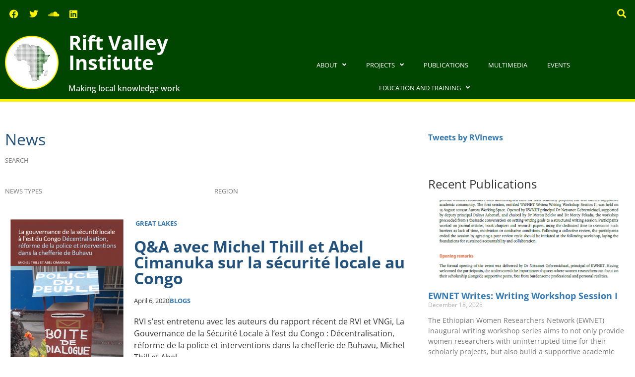

--- FILE ---
content_type: text/html; charset=UTF-8
request_url: https://riftvalley.net/news/page/6/?field_news_type_target_id=162&field_region_target_id=All&page=7
body_size: 21070
content:
<!doctype html>
<html lang="en-US">
<head>
	<meta charset="UTF-8">
	<meta name="viewport" content="width=device-width, initial-scale=1">
	<link rel="profile" href="https://gmpg.org/xfn/11">
	<title>News &#8211; Page 7 &#8211; Rift Valley Institute</title>
<meta name='robots' content='max-image-preview:large' />
<link rel='dns-prefetch' href='//www.googletagmanager.com' />
<link rel="alternate" type="application/rss+xml" title="Rift Valley Institute &raquo; Feed" href="https://riftvalley.net/feed/" />
<link rel="alternate" type="application/rss+xml" title="Rift Valley Institute &raquo; Comments Feed" href="https://riftvalley.net/comments/feed/" />
<link rel="alternate" type="application/rss+xml" title="Rift Valley Institute &raquo; News Feed" href="https://riftvalley.net/news/feed/" />
<style id='wp-img-auto-sizes-contain-inline-css'>
img:is([sizes=auto i],[sizes^="auto," i]){contain-intrinsic-size:3000px 1500px}
/*# sourceURL=wp-img-auto-sizes-contain-inline-css */
</style>
<style id='wp-emoji-styles-inline-css'>

	img.wp-smiley, img.emoji {
		display: inline !important;
		border: none !important;
		box-shadow: none !important;
		height: 1em !important;
		width: 1em !important;
		margin: 0 0.07em !important;
		vertical-align: -0.1em !important;
		background: none !important;
		padding: 0 !important;
	}
/*# sourceURL=wp-emoji-styles-inline-css */
</style>
<link rel='stylesheet' id='wp-block-library-css' href='https://riftvalley.net/wp-includes/css/dist/block-library/style.min.css?ver=6.9' media='all' />
<style id='global-styles-inline-css'>
:root{--wp--preset--aspect-ratio--square: 1;--wp--preset--aspect-ratio--4-3: 4/3;--wp--preset--aspect-ratio--3-4: 3/4;--wp--preset--aspect-ratio--3-2: 3/2;--wp--preset--aspect-ratio--2-3: 2/3;--wp--preset--aspect-ratio--16-9: 16/9;--wp--preset--aspect-ratio--9-16: 9/16;--wp--preset--color--black: #000000;--wp--preset--color--cyan-bluish-gray: #abb8c3;--wp--preset--color--white: #ffffff;--wp--preset--color--pale-pink: #f78da7;--wp--preset--color--vivid-red: #cf2e2e;--wp--preset--color--luminous-vivid-orange: #ff6900;--wp--preset--color--luminous-vivid-amber: #fcb900;--wp--preset--color--light-green-cyan: #7bdcb5;--wp--preset--color--vivid-green-cyan: #00d084;--wp--preset--color--pale-cyan-blue: #8ed1fc;--wp--preset--color--vivid-cyan-blue: #0693e3;--wp--preset--color--vivid-purple: #9b51e0;--wp--preset--gradient--vivid-cyan-blue-to-vivid-purple: linear-gradient(135deg,rgb(6,147,227) 0%,rgb(155,81,224) 100%);--wp--preset--gradient--light-green-cyan-to-vivid-green-cyan: linear-gradient(135deg,rgb(122,220,180) 0%,rgb(0,208,130) 100%);--wp--preset--gradient--luminous-vivid-amber-to-luminous-vivid-orange: linear-gradient(135deg,rgb(252,185,0) 0%,rgb(255,105,0) 100%);--wp--preset--gradient--luminous-vivid-orange-to-vivid-red: linear-gradient(135deg,rgb(255,105,0) 0%,rgb(207,46,46) 100%);--wp--preset--gradient--very-light-gray-to-cyan-bluish-gray: linear-gradient(135deg,rgb(238,238,238) 0%,rgb(169,184,195) 100%);--wp--preset--gradient--cool-to-warm-spectrum: linear-gradient(135deg,rgb(74,234,220) 0%,rgb(151,120,209) 20%,rgb(207,42,186) 40%,rgb(238,44,130) 60%,rgb(251,105,98) 80%,rgb(254,248,76) 100%);--wp--preset--gradient--blush-light-purple: linear-gradient(135deg,rgb(255,206,236) 0%,rgb(152,150,240) 100%);--wp--preset--gradient--blush-bordeaux: linear-gradient(135deg,rgb(254,205,165) 0%,rgb(254,45,45) 50%,rgb(107,0,62) 100%);--wp--preset--gradient--luminous-dusk: linear-gradient(135deg,rgb(255,203,112) 0%,rgb(199,81,192) 50%,rgb(65,88,208) 100%);--wp--preset--gradient--pale-ocean: linear-gradient(135deg,rgb(255,245,203) 0%,rgb(182,227,212) 50%,rgb(51,167,181) 100%);--wp--preset--gradient--electric-grass: linear-gradient(135deg,rgb(202,248,128) 0%,rgb(113,206,126) 100%);--wp--preset--gradient--midnight: linear-gradient(135deg,rgb(2,3,129) 0%,rgb(40,116,252) 100%);--wp--preset--font-size--small: 13px;--wp--preset--font-size--medium: 20px;--wp--preset--font-size--large: 36px;--wp--preset--font-size--x-large: 42px;--wp--preset--spacing--20: 0.44rem;--wp--preset--spacing--30: 0.67rem;--wp--preset--spacing--40: 1rem;--wp--preset--spacing--50: 1.5rem;--wp--preset--spacing--60: 2.25rem;--wp--preset--spacing--70: 3.38rem;--wp--preset--spacing--80: 5.06rem;--wp--preset--shadow--natural: 6px 6px 9px rgba(0, 0, 0, 0.2);--wp--preset--shadow--deep: 12px 12px 50px rgba(0, 0, 0, 0.4);--wp--preset--shadow--sharp: 6px 6px 0px rgba(0, 0, 0, 0.2);--wp--preset--shadow--outlined: 6px 6px 0px -3px rgb(255, 255, 255), 6px 6px rgb(0, 0, 0);--wp--preset--shadow--crisp: 6px 6px 0px rgb(0, 0, 0);}:root { --wp--style--global--content-size: 800px;--wp--style--global--wide-size: 1200px; }:where(body) { margin: 0; }.wp-site-blocks > .alignleft { float: left; margin-right: 2em; }.wp-site-blocks > .alignright { float: right; margin-left: 2em; }.wp-site-blocks > .aligncenter { justify-content: center; margin-left: auto; margin-right: auto; }:where(.wp-site-blocks) > * { margin-block-start: 24px; margin-block-end: 0; }:where(.wp-site-blocks) > :first-child { margin-block-start: 0; }:where(.wp-site-blocks) > :last-child { margin-block-end: 0; }:root { --wp--style--block-gap: 24px; }:root :where(.is-layout-flow) > :first-child{margin-block-start: 0;}:root :where(.is-layout-flow) > :last-child{margin-block-end: 0;}:root :where(.is-layout-flow) > *{margin-block-start: 24px;margin-block-end: 0;}:root :where(.is-layout-constrained) > :first-child{margin-block-start: 0;}:root :where(.is-layout-constrained) > :last-child{margin-block-end: 0;}:root :where(.is-layout-constrained) > *{margin-block-start: 24px;margin-block-end: 0;}:root :where(.is-layout-flex){gap: 24px;}:root :where(.is-layout-grid){gap: 24px;}.is-layout-flow > .alignleft{float: left;margin-inline-start: 0;margin-inline-end: 2em;}.is-layout-flow > .alignright{float: right;margin-inline-start: 2em;margin-inline-end: 0;}.is-layout-flow > .aligncenter{margin-left: auto !important;margin-right: auto !important;}.is-layout-constrained > .alignleft{float: left;margin-inline-start: 0;margin-inline-end: 2em;}.is-layout-constrained > .alignright{float: right;margin-inline-start: 2em;margin-inline-end: 0;}.is-layout-constrained > .aligncenter{margin-left: auto !important;margin-right: auto !important;}.is-layout-constrained > :where(:not(.alignleft):not(.alignright):not(.alignfull)){max-width: var(--wp--style--global--content-size);margin-left: auto !important;margin-right: auto !important;}.is-layout-constrained > .alignwide{max-width: var(--wp--style--global--wide-size);}body .is-layout-flex{display: flex;}.is-layout-flex{flex-wrap: wrap;align-items: center;}.is-layout-flex > :is(*, div){margin: 0;}body .is-layout-grid{display: grid;}.is-layout-grid > :is(*, div){margin: 0;}body{padding-top: 0px;padding-right: 0px;padding-bottom: 0px;padding-left: 0px;}a:where(:not(.wp-element-button)){text-decoration: underline;}:root :where(.wp-element-button, .wp-block-button__link){background-color: #32373c;border-width: 0;color: #fff;font-family: inherit;font-size: inherit;font-style: inherit;font-weight: inherit;letter-spacing: inherit;line-height: inherit;padding-top: calc(0.667em + 2px);padding-right: calc(1.333em + 2px);padding-bottom: calc(0.667em + 2px);padding-left: calc(1.333em + 2px);text-decoration: none;text-transform: inherit;}.has-black-color{color: var(--wp--preset--color--black) !important;}.has-cyan-bluish-gray-color{color: var(--wp--preset--color--cyan-bluish-gray) !important;}.has-white-color{color: var(--wp--preset--color--white) !important;}.has-pale-pink-color{color: var(--wp--preset--color--pale-pink) !important;}.has-vivid-red-color{color: var(--wp--preset--color--vivid-red) !important;}.has-luminous-vivid-orange-color{color: var(--wp--preset--color--luminous-vivid-orange) !important;}.has-luminous-vivid-amber-color{color: var(--wp--preset--color--luminous-vivid-amber) !important;}.has-light-green-cyan-color{color: var(--wp--preset--color--light-green-cyan) !important;}.has-vivid-green-cyan-color{color: var(--wp--preset--color--vivid-green-cyan) !important;}.has-pale-cyan-blue-color{color: var(--wp--preset--color--pale-cyan-blue) !important;}.has-vivid-cyan-blue-color{color: var(--wp--preset--color--vivid-cyan-blue) !important;}.has-vivid-purple-color{color: var(--wp--preset--color--vivid-purple) !important;}.has-black-background-color{background-color: var(--wp--preset--color--black) !important;}.has-cyan-bluish-gray-background-color{background-color: var(--wp--preset--color--cyan-bluish-gray) !important;}.has-white-background-color{background-color: var(--wp--preset--color--white) !important;}.has-pale-pink-background-color{background-color: var(--wp--preset--color--pale-pink) !important;}.has-vivid-red-background-color{background-color: var(--wp--preset--color--vivid-red) !important;}.has-luminous-vivid-orange-background-color{background-color: var(--wp--preset--color--luminous-vivid-orange) !important;}.has-luminous-vivid-amber-background-color{background-color: var(--wp--preset--color--luminous-vivid-amber) !important;}.has-light-green-cyan-background-color{background-color: var(--wp--preset--color--light-green-cyan) !important;}.has-vivid-green-cyan-background-color{background-color: var(--wp--preset--color--vivid-green-cyan) !important;}.has-pale-cyan-blue-background-color{background-color: var(--wp--preset--color--pale-cyan-blue) !important;}.has-vivid-cyan-blue-background-color{background-color: var(--wp--preset--color--vivid-cyan-blue) !important;}.has-vivid-purple-background-color{background-color: var(--wp--preset--color--vivid-purple) !important;}.has-black-border-color{border-color: var(--wp--preset--color--black) !important;}.has-cyan-bluish-gray-border-color{border-color: var(--wp--preset--color--cyan-bluish-gray) !important;}.has-white-border-color{border-color: var(--wp--preset--color--white) !important;}.has-pale-pink-border-color{border-color: var(--wp--preset--color--pale-pink) !important;}.has-vivid-red-border-color{border-color: var(--wp--preset--color--vivid-red) !important;}.has-luminous-vivid-orange-border-color{border-color: var(--wp--preset--color--luminous-vivid-orange) !important;}.has-luminous-vivid-amber-border-color{border-color: var(--wp--preset--color--luminous-vivid-amber) !important;}.has-light-green-cyan-border-color{border-color: var(--wp--preset--color--light-green-cyan) !important;}.has-vivid-green-cyan-border-color{border-color: var(--wp--preset--color--vivid-green-cyan) !important;}.has-pale-cyan-blue-border-color{border-color: var(--wp--preset--color--pale-cyan-blue) !important;}.has-vivid-cyan-blue-border-color{border-color: var(--wp--preset--color--vivid-cyan-blue) !important;}.has-vivid-purple-border-color{border-color: var(--wp--preset--color--vivid-purple) !important;}.has-vivid-cyan-blue-to-vivid-purple-gradient-background{background: var(--wp--preset--gradient--vivid-cyan-blue-to-vivid-purple) !important;}.has-light-green-cyan-to-vivid-green-cyan-gradient-background{background: var(--wp--preset--gradient--light-green-cyan-to-vivid-green-cyan) !important;}.has-luminous-vivid-amber-to-luminous-vivid-orange-gradient-background{background: var(--wp--preset--gradient--luminous-vivid-amber-to-luminous-vivid-orange) !important;}.has-luminous-vivid-orange-to-vivid-red-gradient-background{background: var(--wp--preset--gradient--luminous-vivid-orange-to-vivid-red) !important;}.has-very-light-gray-to-cyan-bluish-gray-gradient-background{background: var(--wp--preset--gradient--very-light-gray-to-cyan-bluish-gray) !important;}.has-cool-to-warm-spectrum-gradient-background{background: var(--wp--preset--gradient--cool-to-warm-spectrum) !important;}.has-blush-light-purple-gradient-background{background: var(--wp--preset--gradient--blush-light-purple) !important;}.has-blush-bordeaux-gradient-background{background: var(--wp--preset--gradient--blush-bordeaux) !important;}.has-luminous-dusk-gradient-background{background: var(--wp--preset--gradient--luminous-dusk) !important;}.has-pale-ocean-gradient-background{background: var(--wp--preset--gradient--pale-ocean) !important;}.has-electric-grass-gradient-background{background: var(--wp--preset--gradient--electric-grass) !important;}.has-midnight-gradient-background{background: var(--wp--preset--gradient--midnight) !important;}.has-small-font-size{font-size: var(--wp--preset--font-size--small) !important;}.has-medium-font-size{font-size: var(--wp--preset--font-size--medium) !important;}.has-large-font-size{font-size: var(--wp--preset--font-size--large) !important;}.has-x-large-font-size{font-size: var(--wp--preset--font-size--x-large) !important;}
:root :where(.wp-block-pullquote){font-size: 1.5em;line-height: 1.6;}
/*# sourceURL=global-styles-inline-css */
</style>
<link rel='stylesheet' id='rvi_customizations_css-css' href='https://riftvalley.net/wp-content/plugins/rvi-customizations-main/css/rvi-customizations.css?ver=6.9' media='all' />
<link rel='stylesheet' id='hello-elementor-css' href='https://riftvalley.net/wp-content/themes/hello-elementor/assets/css/reset.css?ver=3.4.5' media='all' />
<link rel='stylesheet' id='hello-elementor-theme-style-css' href='https://riftvalley.net/wp-content/themes/hello-elementor/assets/css/theme.css?ver=3.4.5' media='all' />
<link rel='stylesheet' id='hello-elementor-header-footer-css' href='https://riftvalley.net/wp-content/themes/hello-elementor/assets/css/header-footer.css?ver=3.4.5' media='all' />
<link rel='stylesheet' id='elementor-frontend-css' href='https://riftvalley.net/wp-content/plugins/elementor/assets/css/frontend.min.css?ver=3.34.1' media='all' />
<link rel='stylesheet' id='elementor-post-3949-css' href='https://riftvalley.net/wp-content/uploads/elementor/css/post-3949.css?ver=1768462966' media='all' />
<link rel='stylesheet' id='eael-general-css' href='https://riftvalley.net/wp-content/plugins/essential-addons-for-elementor-lite/assets/front-end/css/view/general.min.css?ver=6.5.7' media='all' />
<link rel='stylesheet' id='eael-3956-css' href='https://riftvalley.net/wp-content/uploads/essential-addons-elementor/eael-3956.css?ver=1586167085' media='all' />
<link rel='stylesheet' id='e-animation-grow-css' href='https://riftvalley.net/wp-content/plugins/elementor/assets/lib/animations/styles/e-animation-grow.min.css?ver=3.34.1' media='all' />
<link rel='stylesheet' id='widget-social-icons-css' href='https://riftvalley.net/wp-content/plugins/elementor/assets/css/widget-social-icons.min.css?ver=3.34.1' media='all' />
<link rel='stylesheet' id='e-apple-webkit-css' href='https://riftvalley.net/wp-content/plugins/elementor/assets/css/conditionals/apple-webkit.min.css?ver=3.34.1' media='all' />
<link rel='stylesheet' id='widget-search-form-css' href='https://riftvalley.net/wp-content/plugins/elementor-pro/assets/css/widget-search-form.min.css?ver=3.34.0' media='all' />
<link rel='stylesheet' id='elementor-icons-shared-0-css' href='https://riftvalley.net/wp-content/plugins/elementor/assets/lib/font-awesome/css/fontawesome.min.css?ver=5.15.3' media='all' />
<link rel='stylesheet' id='elementor-icons-fa-solid-css' href='https://riftvalley.net/wp-content/plugins/elementor/assets/lib/font-awesome/css/solid.min.css?ver=5.15.3' media='all' />
<link rel='stylesheet' id='widget-image-css' href='https://riftvalley.net/wp-content/plugins/elementor/assets/css/widget-image.min.css?ver=3.34.1' media='all' />
<link rel='stylesheet' id='widget-heading-css' href='https://riftvalley.net/wp-content/plugins/elementor/assets/css/widget-heading.min.css?ver=3.34.1' media='all' />
<link rel='stylesheet' id='widget-nav-menu-css' href='https://riftvalley.net/wp-content/plugins/elementor-pro/assets/css/widget-nav-menu.min.css?ver=3.34.0' media='all' />
<link rel='stylesheet' id='widget-posts-css' href='https://riftvalley.net/wp-content/plugins/elementor-pro/assets/css/widget-posts.min.css?ver=3.34.0' media='all' />
<link rel='stylesheet' id='elementor-icons-css' href='https://riftvalley.net/wp-content/plugins/elementor/assets/lib/eicons/css/elementor-icons.min.css?ver=5.45.0' media='all' />
<style id='elementor-icons-inline-css'>

		.elementor-add-new-section .elementor-add-templately-promo-button{
            background-color: #5d4fff !important;
            background-image: url(https://riftvalley.net/wp-content/plugins/essential-addons-for-elementor-lite/assets/admin/images/templately/logo-icon.svg);
            background-repeat: no-repeat;
            background-position: center center;
            position: relative;
        }
        
		.elementor-add-new-section .elementor-add-templately-promo-button > i{
            height: 12px;
        }
        
        body .elementor-add-new-section .elementor-add-section-area-button {
            margin-left: 0;
        }

		.elementor-add-new-section .elementor-add-templately-promo-button{
            background-color: #5d4fff !important;
            background-image: url(https://riftvalley.net/wp-content/plugins/essential-addons-for-elementor-lite/assets/admin/images/templately/logo-icon.svg);
            background-repeat: no-repeat;
            background-position: center center;
            position: relative;
        }
        
		.elementor-add-new-section .elementor-add-templately-promo-button > i{
            height: 12px;
        }
        
        body .elementor-add-new-section .elementor-add-section-area-button {
            margin-left: 0;
        }
/*# sourceURL=elementor-icons-inline-css */
</style>
<link rel='stylesheet' id='elementor-post-3956-css' href='https://riftvalley.net/wp-content/uploads/elementor/css/post-3956.css?ver=1768462966' media='all' />
<link rel='stylesheet' id='elementor-post-4058-css' href='https://riftvalley.net/wp-content/uploads/elementor/css/post-4058.css?ver=1768462966' media='all' />
<link rel='stylesheet' id='elementor-post-4493-css' href='https://riftvalley.net/wp-content/uploads/elementor/css/post-4493.css?ver=1768463218' media='all' />
<link rel='stylesheet' id='hello-elementor-child-style-css' href='https://riftvalley.net/wp-content/themes/hello-theme-child-master/style.css?ver=1.0.0' media='all' />
<link rel='stylesheet' id='ecs-styles-css' href='https://riftvalley.net/wp-content/plugins/ele-custom-skin/assets/css/ecs-style.css?ver=3.1.9' media='all' />
<link rel='stylesheet' id='elementor-post-4172-css' href='https://riftvalley.net/wp-content/uploads/elementor/css/post-4172.css?ver=1669798595' media='all' />
<link rel='stylesheet' id='elementor-post-4235-css' href='https://riftvalley.net/wp-content/uploads/elementor/css/post-4235.css?ver=1704361808' media='all' />
<link rel='stylesheet' id='elementor-post-4563-css' href='https://riftvalley.net/wp-content/uploads/elementor/css/post-4563.css?ver=1669798719' media='all' />
<link rel='stylesheet' id='elementor-post-4662-css' href='https://riftvalley.net/wp-content/uploads/elementor/css/post-4662.css?ver=1702370572' media='all' />
<link rel='stylesheet' id='elementor-post-4673-css' href='https://riftvalley.net/wp-content/uploads/elementor/css/post-4673.css?ver=1669890530' media='all' />
<link rel='stylesheet' id='elementor-post-4680-css' href='https://riftvalley.net/wp-content/uploads/elementor/css/post-4680.css?ver=1669798291' media='all' />
<link rel='stylesheet' id='elementor-post-6197-css' href='https://riftvalley.net/wp-content/uploads/elementor/css/post-6197.css?ver=1702888872' media='all' />
<link rel='stylesheet' id='elementor-gf-local-opensans-css' href='https://riftvalley.net/wp-content/uploads/elementor/google-fonts/css/opensans.css?ver=1742280409' media='all' />
<link rel='stylesheet' id='elementor-icons-fa-brands-css' href='https://riftvalley.net/wp-content/plugins/elementor/assets/lib/font-awesome/css/brands.min.css?ver=5.15.3' media='all' />
<script src="https://riftvalley.net/wp-includes/js/jquery/jquery.min.js?ver=3.7.1" id="jquery-core-js"></script>
<script src="https://riftvalley.net/wp-includes/js/jquery/jquery-migrate.min.js?ver=3.4.1" id="jquery-migrate-js"></script>

<!-- Google tag (gtag.js) snippet added by Site Kit -->
<!-- Google Analytics snippet added by Site Kit -->
<script src="https://www.googletagmanager.com/gtag/js?id=GT-W6KDWWJ" id="google_gtagjs-js" async></script>
<script id="google_gtagjs-js-after">
window.dataLayer = window.dataLayer || [];function gtag(){dataLayer.push(arguments);}
gtag("set","linker",{"domains":["riftvalley.net"]});
gtag("js", new Date());
gtag("set", "developer_id.dZTNiMT", true);
gtag("config", "GT-W6KDWWJ");
//# sourceURL=google_gtagjs-js-after
</script>
<script id="ecs_ajax_load-js-extra">
var ecs_ajax_params = {"ajaxurl":"https://riftvalley.net/wp-admin/admin-ajax.php","posts":"{\"page\":7,\"paged\":6,\"post_type\":\"news\",\"error\":\"\",\"m\":\"\",\"p\":0,\"post_parent\":\"\",\"subpost\":\"\",\"subpost_id\":\"\",\"attachment\":\"\",\"attachment_id\":0,\"name\":\"\",\"pagename\":\"\",\"page_id\":0,\"second\":\"\",\"minute\":\"\",\"hour\":\"\",\"day\":0,\"monthnum\":0,\"year\":0,\"w\":0,\"category_name\":\"\",\"tag\":\"\",\"cat\":\"\",\"tag_id\":\"\",\"author\":\"\",\"author_name\":\"\",\"feed\":\"\",\"tb\":\"\",\"meta_key\":\"\",\"meta_value\":\"\",\"preview\":\"\",\"s\":\"\",\"sentence\":\"\",\"title\":\"\",\"fields\":\"all\",\"menu_order\":\"\",\"embed\":\"\",\"category__in\":[],\"category__not_in\":[],\"category__and\":[],\"post__in\":[],\"post__not_in\":[],\"post_name__in\":[],\"tag__in\":[],\"tag__not_in\":[],\"tag__and\":[],\"tag_slug__in\":[],\"tag_slug__and\":[],\"post_parent__in\":[],\"post_parent__not_in\":[],\"author__in\":[],\"author__not_in\":[],\"search_columns\":[],\"facetwp\":true,\"ignore_sticky_posts\":false,\"suppress_filters\":false,\"cache_results\":true,\"update_post_term_cache\":true,\"update_menu_item_cache\":false,\"lazy_load_term_meta\":true,\"update_post_meta_cache\":true,\"posts_per_page\":10,\"nopaging\":false,\"comments_per_page\":\"50\",\"no_found_rows\":false,\"order\":\"DESC\"}"};
//# sourceURL=ecs_ajax_load-js-extra
</script>
<script src="https://riftvalley.net/wp-content/plugins/ele-custom-skin/assets/js/ecs_ajax_pagination.js?ver=3.1.9" id="ecs_ajax_load-js"></script>
<script src="https://riftvalley.net/wp-content/plugins/ele-custom-skin/assets/js/ecs.js?ver=3.1.9" id="ecs-script-js"></script>
<link rel="https://api.w.org/" href="https://riftvalley.net/wp-json/" /><link rel="EditURI" type="application/rsd+xml" title="RSD" href="https://riftvalley.net/xmlrpc.php?rsd" />
<meta name="generator" content="WordPress 6.9" />
<meta name="generator" content="Site Kit by Google 1.170.0" /><meta name="generator" content="Elementor 3.34.1; features: additional_custom_breakpoints; settings: css_print_method-external, google_font-enabled, font_display-auto">
			<style>
				.e-con.e-parent:nth-of-type(n+4):not(.e-lazyloaded):not(.e-no-lazyload),
				.e-con.e-parent:nth-of-type(n+4):not(.e-lazyloaded):not(.e-no-lazyload) * {
					background-image: none !important;
				}
				@media screen and (max-height: 1024px) {
					.e-con.e-parent:nth-of-type(n+3):not(.e-lazyloaded):not(.e-no-lazyload),
					.e-con.e-parent:nth-of-type(n+3):not(.e-lazyloaded):not(.e-no-lazyload) * {
						background-image: none !important;
					}
				}
				@media screen and (max-height: 640px) {
					.e-con.e-parent:nth-of-type(n+2):not(.e-lazyloaded):not(.e-no-lazyload),
					.e-con.e-parent:nth-of-type(n+2):not(.e-lazyloaded):not(.e-no-lazyload) * {
						background-image: none !important;
					}
				}
			</style>
			<link rel="icon" href="https://riftvalley.net/wp-content/uploads/2022/10/lgo.png" sizes="32x32" />
<link rel="icon" href="https://riftvalley.net/wp-content/uploads/2022/10/lgo.png" sizes="192x192" />
<link rel="apple-touch-icon" href="https://riftvalley.net/wp-content/uploads/2022/10/lgo.png" />
<meta name="msapplication-TileImage" content="https://riftvalley.net/wp-content/uploads/2022/10/lgo.png" />
</head>
<body class="archive paged post-type-archive post-type-archive-news wp-custom-logo wp-embed-responsive paged-7 post-type-paged-7 wp-theme-hello-elementor wp-child-theme-hello-theme-child-master hello-elementor-default elementor-page-4196 elementor-page-4493 elementor-default elementor-template-full-width elementor-kit-3949">


<a class="skip-link screen-reader-text" href="#content">Skip to content</a>

		<header data-elementor-type="header" data-elementor-id="3956" class="elementor elementor-3956 elementor-location-header" data-elementor-post-type="elementor_library">
					<section class="elementor-section elementor-top-section elementor-element elementor-element-e3ca74f elementor-section-full_width elementor-section-height-default elementor-section-height-default" data-id="e3ca74f" data-element_type="section" data-settings="{&quot;background_background&quot;:&quot;classic&quot;}">
						<div class="elementor-container elementor-column-gap-default">
					<div class="elementor-column elementor-col-33 elementor-top-column elementor-element elementor-element-58b96cc" data-id="58b96cc" data-element_type="column">
			<div class="elementor-widget-wrap elementor-element-populated">
						<div class="elementor-element elementor-element-1b3d67e elementor-shape-square e-grid-align-left elementor-grid-0 elementor-widget elementor-widget-global elementor-global-4625 elementor-widget-social-icons" data-id="1b3d67e" data-element_type="widget" data-widget_type="social-icons.default">
				<div class="elementor-widget-container">
							<div class="elementor-social-icons-wrapper elementor-grid" role="list">
							<span class="elementor-grid-item" role="listitem">
					<a class="elementor-icon elementor-social-icon elementor-social-icon-facebook elementor-animation-grow elementor-repeater-item-f28a38f" href="https://www.facebook.com/RiftValleyInstitute" target="_blank">
						<span class="elementor-screen-only">Facebook</span>
						<i aria-hidden="true" class="fab fa-facebook"></i>					</a>
				</span>
							<span class="elementor-grid-item" role="listitem">
					<a class="elementor-icon elementor-social-icon elementor-social-icon-twitter elementor-animation-grow elementor-repeater-item-036628f" href="https://twitter.com/RVInews" target="_blank">
						<span class="elementor-screen-only">Twitter</span>
						<i aria-hidden="true" class="fab fa-twitter"></i>					</a>
				</span>
							<span class="elementor-grid-item" role="listitem">
					<a class="elementor-icon elementor-social-icon elementor-social-icon-soundcloud elementor-animation-grow elementor-repeater-item-1b306c9" href="https://soundcloud.com/riftvalleyinstitute" target="_blank">
						<span class="elementor-screen-only">Soundcloud</span>
						<i aria-hidden="true" class="fab fa-soundcloud"></i>					</a>
				</span>
							<span class="elementor-grid-item" role="listitem">
					<a class="elementor-icon elementor-social-icon elementor-social-icon-linkedin elementor-animation-grow elementor-repeater-item-d37eb2f" href="https://www.linkedin.com/company/rift-valley-institute" target="_blank">
						<span class="elementor-screen-only">Linkedin</span>
						<i aria-hidden="true" class="fab fa-linkedin"></i>					</a>
				</span>
					</div>
						</div>
				</div>
					</div>
		</div>
				<div class="elementor-column elementor-col-33 elementor-top-column elementor-element elementor-element-5ff0d79 elementor-hidden-tablet elementor-hidden-mobile" data-id="5ff0d79" data-element_type="column">
			<div class="elementor-widget-wrap">
							</div>
		</div>
				<div class="elementor-column elementor-col-33 elementor-top-column elementor-element elementor-element-b7d2c30" data-id="b7d2c30" data-element_type="column">
			<div class="elementor-widget-wrap elementor-element-populated">
						<div class="elementor-element elementor-element-53bf8cb elementor-search-form--skin-full_screen elementor-widget elementor-widget-search-form" data-id="53bf8cb" data-element_type="widget" data-settings="{&quot;skin&quot;:&quot;full_screen&quot;}" data-widget_type="search-form.default">
				<div class="elementor-widget-container">
							<search role="search">
			<form class="elementor-search-form" action="https://riftvalley.net" method="get">
												<div class="elementor-search-form__toggle" role="button" tabindex="0" aria-label="Search">
					<i aria-hidden="true" class="fas fa-search"></i>				</div>
								<div class="elementor-search-form__container">
					<label class="elementor-screen-only" for="elementor-search-form-53bf8cb">Search</label>

					
					<input id="elementor-search-form-53bf8cb" placeholder="Search..." class="elementor-search-form__input" type="search" name="s" value="">
					
					
										<div class="dialog-lightbox-close-button dialog-close-button" role="button" tabindex="0" aria-label="Close this search box.">
						<i aria-hidden="true" class="eicon-close"></i>					</div>
									</div>
			</form>
		</search>
						</div>
				</div>
					</div>
		</div>
					</div>
		</section>
				<section class="elementor-section elementor-top-section elementor-element elementor-element-e46c81c elementor-section-full_width elementor-section-height-default elementor-section-height-default" data-id="e46c81c" data-element_type="section" data-settings="{&quot;background_background&quot;:&quot;classic&quot;}">
						<div class="elementor-container elementor-column-gap-default">
					<div class="elementor-column elementor-col-33 elementor-top-column elementor-element elementor-element-5e8fe72" data-id="5e8fe72" data-element_type="column">
			<div class="elementor-widget-wrap elementor-element-populated">
						<div class="elementor-element elementor-element-eea53c8 elementor-widget__width-auto elementor-widget elementor-widget-theme-site-logo elementor-widget-image" data-id="eea53c8" data-element_type="widget" data-widget_type="theme-site-logo.default">
				<div class="elementor-widget-container">
									<figure class="wp-caption">
					<a href="https://riftvalley.net">
			<img width="143" height="143" src="https://riftvalley.net/wp-content/uploads/2022/10/lgo.png" class="attachment-thumbnail size-thumbnail wp-image-3960" alt="" />				</a>
						<figcaption class="widget-image-caption wp-caption-text"></figcaption>
						</figure>
							</div>
				</div>
					</div>
		</div>
				<div class="elementor-column elementor-col-33 elementor-top-column elementor-element elementor-element-f442c39" data-id="f442c39" data-element_type="column">
			<div class="elementor-widget-wrap elementor-element-populated">
						<div class="elementor-element elementor-element-1c04410 elementor-widget elementor-widget-theme-site-title elementor-widget-heading" data-id="1c04410" data-element_type="widget" data-widget_type="theme-site-title.default">
				<div class="elementor-widget-container">
					<h1 class="elementor-heading-title elementor-size-default"><a href="https://riftvalley.net">Rift Valley Institute</a></h1>				</div>
				</div>
				<div class="elementor-element elementor-element-413f366 elementor-widget elementor-widget-heading" data-id="413f366" data-element_type="widget" data-widget_type="heading.default">
				<div class="elementor-widget-container">
					<span class="elementor-heading-title elementor-size-default">Making local knowledge work</span>				</div>
				</div>
					</div>
		</div>
				<nav class="elementor-column elementor-col-33 elementor-top-column elementor-element elementor-element-dc63dbf" data-id="dc63dbf" data-element_type="column">
			<div class="elementor-widget-wrap elementor-element-populated">
						<div class="elementor-element elementor-element-65cbf98 elementor-nav-menu__align-center elementor-nav-menu--dropdown-tablet elementor-nav-menu__text-align-aside elementor-nav-menu--toggle elementor-nav-menu--burger elementor-widget elementor-widget-nav-menu" data-id="65cbf98" data-element_type="widget" data-settings="{&quot;submenu_icon&quot;:{&quot;value&quot;:&quot;&lt;i class=\&quot;fas fa-angle-down\&quot; aria-hidden=\&quot;true\&quot;&gt;&lt;\/i&gt;&quot;,&quot;library&quot;:&quot;fa-solid&quot;},&quot;layout&quot;:&quot;horizontal&quot;,&quot;toggle&quot;:&quot;burger&quot;}" data-widget_type="nav-menu.default">
				<div class="elementor-widget-container">
								<nav aria-label="Menu" class="elementor-nav-menu--main elementor-nav-menu__container elementor-nav-menu--layout-horizontal e--pointer-background e--animation-sweep-up">
				<ul id="menu-1-65cbf98" class="elementor-nav-menu"><li class="menu-item menu-item-type-post_type menu-item-object-page menu-item-has-children menu-item-4220"><a href="https://riftvalley.net/about/" class="elementor-item">About</a>
<ul class="sub-menu elementor-nav-menu--dropdown">
	<li class="menu-item menu-item-type-post_type menu-item-object-page menu-item-4221"><a href="https://riftvalley.net/about/" class="elementor-sub-item">About RVI</a></li>
	<li class="menu-item menu-item-type-post_type menu-item-object-page menu-item-4222"><a href="https://riftvalley.net/where-we-work/" class="elementor-sub-item">Where we work</a></li>
	<li class="menu-item menu-item-type-post_type_archive menu-item-object-staff menu-item-4820"><a href="https://riftvalley.net/staff/" class="elementor-sub-item">Our Team</a></li>
	<li class="menu-item menu-item-type-taxonomy menu-item-object-staff_type menu-item-4826"><a href="https://riftvalley.net/staff/staff_type/trustee/" class="elementor-sub-item">Governance</a></li>
	<li class="menu-item menu-item-type-post_type menu-item-object-page menu-item-4224"><a href="https://riftvalley.net/fellows/" class="elementor-sub-item">Fellows</a></li>
	<li class="menu-item menu-item-type-post_type menu-item-object-page menu-item-4225"><a href="https://riftvalley.net/jobs/" class="elementor-sub-item">Jobs at RVI</a></li>
</ul>
</li>
<li class="menu-item menu-item-type-post_type_archive menu-item-object-projects menu-item-has-children menu-item-4426"><a href="https://riftvalley.net/projects/" class="elementor-item">Projects</a>
<ul class="sub-menu elementor-nav-menu--dropdown">
	<li class="menu-item menu-item-type-custom menu-item-object-custom menu-item-8339"><a href="https://xcept.riftvalley.net" class="elementor-sub-item">Cross-Border Conflict, Evidence, Policy and Trends</a></li>
	<li class="menu-item menu-item-type-post_type menu-item-object-projects menu-item-8337"><a href="https://riftvalley.net/projects/horn-of-africa/the-peace-research-facility/" class="elementor-sub-item">The Peace Research Facility</a></li>
	<li class="menu-item menu-item-type-post_type menu-item-object-projects menu-item-8335"><a href="https://riftvalley.net/projects/all-regions/research-communities-of-practice/" class="elementor-sub-item">Research Communities of Practice</a></li>
	<li class="menu-item menu-item-type-post_type menu-item-object-projects menu-item-8336"><a href="https://riftvalley.net/projects/horn-of-africa/somali-dialogue-platform/" class="elementor-sub-item">Somali Dialogue Platform</a></li>
	<li class="menu-item menu-item-type-post_type menu-item-object-projects menu-item-8338"><a href="https://riftvalley.net/projects/sudan-and-south-sudan/south-sudan-womens-research-network/" class="elementor-sub-item">South Sudan Women’s Research Network</a></li>
</ul>
</li>
<li class="menu-item menu-item-type-post_type_archive menu-item-object-publication menu-item-4427"><a href="https://riftvalley.net/publication/" class="elementor-item">Publications</a></li>
<li class="menu-item menu-item-type-post_type_archive menu-item-object-multimedia_media_ menu-item-6218"><a href="https://riftvalley.net/multimedia_media_/" class="elementor-item">Multimedia</a></li>
<li class="menu-item menu-item-type-post_type_archive menu-item-object-events menu-item-4428"><a href="https://riftvalley.net/events/" class="elementor-item">Events</a></li>
<li class="menu-item menu-item-type-post_type_archive menu-item-object-courses menu-item-has-children menu-item-4429"><a href="https://riftvalley.net/courses/" class="elementor-item">Education and Training</a>
<ul class="sub-menu elementor-nav-menu--dropdown">
	<li class="menu-item menu-item-type-custom menu-item-object-custom menu-item-8613"><a href="https://courses.riftvalley.net/" class="elementor-sub-item">Annual Courses</a></li>
</ul>
</li>
<li class="menu-item menu-item-type-post_type_archive menu-item-object-news current-menu-item menu-item-4621"><a href="https://riftvalley.net/news/" aria-current="page" class="elementor-item elementor-item-active">News</a></li>
</ul>			</nav>
					<div class="elementor-menu-toggle" role="button" tabindex="0" aria-label="Menu Toggle" aria-expanded="false">
			<i aria-hidden="true" role="presentation" class="elementor-menu-toggle__icon--open eicon-menu-bar"></i><i aria-hidden="true" role="presentation" class="elementor-menu-toggle__icon--close eicon-close"></i>		</div>
					<nav class="elementor-nav-menu--dropdown elementor-nav-menu__container" aria-hidden="true">
				<ul id="menu-2-65cbf98" class="elementor-nav-menu"><li class="menu-item menu-item-type-post_type menu-item-object-page menu-item-has-children menu-item-4220"><a href="https://riftvalley.net/about/" class="elementor-item" tabindex="-1">About</a>
<ul class="sub-menu elementor-nav-menu--dropdown">
	<li class="menu-item menu-item-type-post_type menu-item-object-page menu-item-4221"><a href="https://riftvalley.net/about/" class="elementor-sub-item" tabindex="-1">About RVI</a></li>
	<li class="menu-item menu-item-type-post_type menu-item-object-page menu-item-4222"><a href="https://riftvalley.net/where-we-work/" class="elementor-sub-item" tabindex="-1">Where we work</a></li>
	<li class="menu-item menu-item-type-post_type_archive menu-item-object-staff menu-item-4820"><a href="https://riftvalley.net/staff/" class="elementor-sub-item" tabindex="-1">Our Team</a></li>
	<li class="menu-item menu-item-type-taxonomy menu-item-object-staff_type menu-item-4826"><a href="https://riftvalley.net/staff/staff_type/trustee/" class="elementor-sub-item" tabindex="-1">Governance</a></li>
	<li class="menu-item menu-item-type-post_type menu-item-object-page menu-item-4224"><a href="https://riftvalley.net/fellows/" class="elementor-sub-item" tabindex="-1">Fellows</a></li>
	<li class="menu-item menu-item-type-post_type menu-item-object-page menu-item-4225"><a href="https://riftvalley.net/jobs/" class="elementor-sub-item" tabindex="-1">Jobs at RVI</a></li>
</ul>
</li>
<li class="menu-item menu-item-type-post_type_archive menu-item-object-projects menu-item-has-children menu-item-4426"><a href="https://riftvalley.net/projects/" class="elementor-item" tabindex="-1">Projects</a>
<ul class="sub-menu elementor-nav-menu--dropdown">
	<li class="menu-item menu-item-type-custom menu-item-object-custom menu-item-8339"><a href="https://xcept.riftvalley.net" class="elementor-sub-item" tabindex="-1">Cross-Border Conflict, Evidence, Policy and Trends</a></li>
	<li class="menu-item menu-item-type-post_type menu-item-object-projects menu-item-8337"><a href="https://riftvalley.net/projects/horn-of-africa/the-peace-research-facility/" class="elementor-sub-item" tabindex="-1">The Peace Research Facility</a></li>
	<li class="menu-item menu-item-type-post_type menu-item-object-projects menu-item-8335"><a href="https://riftvalley.net/projects/all-regions/research-communities-of-practice/" class="elementor-sub-item" tabindex="-1">Research Communities of Practice</a></li>
	<li class="menu-item menu-item-type-post_type menu-item-object-projects menu-item-8336"><a href="https://riftvalley.net/projects/horn-of-africa/somali-dialogue-platform/" class="elementor-sub-item" tabindex="-1">Somali Dialogue Platform</a></li>
	<li class="menu-item menu-item-type-post_type menu-item-object-projects menu-item-8338"><a href="https://riftvalley.net/projects/sudan-and-south-sudan/south-sudan-womens-research-network/" class="elementor-sub-item" tabindex="-1">South Sudan Women’s Research Network</a></li>
</ul>
</li>
<li class="menu-item menu-item-type-post_type_archive menu-item-object-publication menu-item-4427"><a href="https://riftvalley.net/publication/" class="elementor-item" tabindex="-1">Publications</a></li>
<li class="menu-item menu-item-type-post_type_archive menu-item-object-multimedia_media_ menu-item-6218"><a href="https://riftvalley.net/multimedia_media_/" class="elementor-item" tabindex="-1">Multimedia</a></li>
<li class="menu-item menu-item-type-post_type_archive menu-item-object-events menu-item-4428"><a href="https://riftvalley.net/events/" class="elementor-item" tabindex="-1">Events</a></li>
<li class="menu-item menu-item-type-post_type_archive menu-item-object-courses menu-item-has-children menu-item-4429"><a href="https://riftvalley.net/courses/" class="elementor-item" tabindex="-1">Education and Training</a>
<ul class="sub-menu elementor-nav-menu--dropdown">
	<li class="menu-item menu-item-type-custom menu-item-object-custom menu-item-8613"><a href="https://courses.riftvalley.net/" class="elementor-sub-item" tabindex="-1">Annual Courses</a></li>
</ul>
</li>
<li class="menu-item menu-item-type-post_type_archive menu-item-object-news current-menu-item menu-item-4621"><a href="https://riftvalley.net/news/" aria-current="page" class="elementor-item elementor-item-active" tabindex="-1">News</a></li>
</ul>			</nav>
						</div>
				</div>
					</div>
		</nav>
					</div>
		</section>
				</header>
				<div data-elementor-type="archive" data-elementor-id="4493" class="elementor elementor-4493 elementor-location-archive" data-elementor-post-type="elementor_library">
					<section class="elementor-section elementor-top-section elementor-element elementor-element-438f59c6 elementor-section-boxed elementor-section-height-default elementor-section-height-default" data-id="438f59c6" data-element_type="section" id="main-article">
						<div class="elementor-container elementor-column-gap-default">
					<div class="elementor-column elementor-col-66 elementor-top-column elementor-element elementor-element-6811b60b" data-id="6811b60b" data-element_type="column" id="archive-post-list">
			<div class="elementor-widget-wrap elementor-element-populated">
						<div class="elementor-element elementor-element-4ecc3ca3 elementor-widget elementor-widget-heading" data-id="4ecc3ca3" data-element_type="widget" data-widget_type="heading.default">
				<div class="elementor-widget-container">
					<h2 class="elementor-heading-title elementor-size-default">News</h2>				</div>
				</div>
		<div class="elementor-element elementor-element-5a28286 e-con-full e-flex e-con e-parent" data-id="5a28286" data-element_type="container">
		<div class="elementor-element elementor-element-6865e14 e-con-full e-flex e-con e-parent" data-id="6865e14" data-element_type="container">
				<div class="elementor-element elementor-element-801938e elementor-widget elementor-widget-heading" data-id="801938e" data-element_type="widget" data-widget_type="heading.default">
				<div class="elementor-widget-container">
					<h6 class="elementor-heading-title elementor-size-default">SEARCH</h6>				</div>
				</div>
				<div class="elementor-element elementor-element-f4b32c3 elementor-widget elementor-widget-shortcode" data-id="f4b32c3" data-element_type="widget" data-widget_type="shortcode.default">
				<div class="elementor-widget-container">
							<div class="elementor-shortcode"><div class="facetwp-facet facetwp-facet-free_text_filter facetwp-type-search" data-name="free_text_filter" data-type="search"></div></div>
						</div>
				</div>
				</div>
				</div>
		<div class="elementor-element elementor-element-98819b9 e-con-full e-flex e-con e-parent" data-id="98819b9" data-element_type="container">
		<div class="elementor-element elementor-element-a28f209 e-con-full e-flex e-con e-parent" data-id="a28f209" data-element_type="container">
				<div class="elementor-element elementor-element-381ebc0 elementor-widget elementor-widget-heading" data-id="381ebc0" data-element_type="widget" data-widget_type="heading.default">
				<div class="elementor-widget-container">
					<h6 class="elementor-heading-title elementor-size-default">NEWS TYPES</h6>				</div>
				</div>
				<div class="elementor-element elementor-element-1549011 elementor-widget elementor-widget-shortcode" data-id="1549011" data-element_type="widget" data-widget_type="shortcode.default">
				<div class="elementor-widget-container">
							<div class="elementor-shortcode"><div class="facetwp-facet facetwp-facet-news_type facetwp-type-dropdown" data-name="news_type" data-type="dropdown"></div></div>
						</div>
				</div>
				</div>
		<div class="elementor-element elementor-element-363fec3 e-con-full e-flex e-con e-parent" data-id="363fec3" data-element_type="container">
				<div class="elementor-element elementor-element-f89971b elementor-widget elementor-widget-heading" data-id="f89971b" data-element_type="widget" data-widget_type="heading.default">
				<div class="elementor-widget-container">
					<h6 class="elementor-heading-title elementor-size-default">REGION</h6>				</div>
				</div>
				<div class="elementor-element elementor-element-7ca2256 elementor-widget elementor-widget-shortcode" data-id="7ca2256" data-element_type="widget" data-widget_type="shortcode.default">
				<div class="elementor-widget-container">
							<div class="elementor-shortcode"><div class="facetwp-facet facetwp-facet-region_filter facetwp-type-dropdown" data-name="region_filter" data-type="dropdown"></div></div>
						</div>
				</div>
				</div>
				</div>
				<div class="facetwp-template facetwp-elementor-widget elementor-element elementor-element-950b70c elementor-grid-1 elementor-posts--thumbnail-top elementor-grid-tablet-2 elementor-grid-mobile-1 elementor-widget elementor-widget-archive-posts" data-id="950b70c" data-element_type="widget" data-settings="{&quot;archive_custom_columns&quot;:&quot;1&quot;,&quot;archive_custom_columns_tablet&quot;:&quot;2&quot;,&quot;archive_custom_columns_mobile&quot;:&quot;1&quot;,&quot;archive_custom_row_gap&quot;:{&quot;unit&quot;:&quot;px&quot;,&quot;size&quot;:35,&quot;sizes&quot;:[]},&quot;archive_custom_row_gap_tablet&quot;:{&quot;unit&quot;:&quot;px&quot;,&quot;size&quot;:&quot;&quot;,&quot;sizes&quot;:[]},&quot;archive_custom_row_gap_mobile&quot;:{&quot;unit&quot;:&quot;px&quot;,&quot;size&quot;:&quot;&quot;,&quot;sizes&quot;:[]}}" data-widget_type="archive-posts.archive_custom">
				<div class="elementor-widget-container">
					      <div class="ecs-posts elementor-posts-container elementor-posts   elementor-grid elementor-posts--skin-archive_custom" data-settings="{&quot;current_page&quot;:7,&quot;max_num_pages&quot;:42,&quot;load_method&quot;:&quot;numbers_and_prev_next&quot;,&quot;widget_id&quot;:&quot;950b70c&quot;,&quot;post_id&quot;:2355,&quot;theme_id&quot;:4493,&quot;change_url&quot;:false,&quot;reinit_js&quot;:false}">
      <!--fwp-loop-->
		<article id="post-2355" class="elementor-post elementor-grid-item ecs-post-loop post-2355 news type-news status-publish has-post-thumbnail hentry events_category-abel-cimanuka events_category-michel-thill news_tax-blogs region-great-lakes">
				<div data-elementor-type="loop" data-elementor-id="4172" class="elementor elementor-4172 elementor-location-archive post-2355 news type-news status-publish has-post-thumbnail hentry events_category-abel-cimanuka events_category-michel-thill news_tax-blogs region-great-lakes" data-elementor-post-type="elementor_library">
					<section class="elementor-section elementor-top-section elementor-element elementor-element-2afb7fb elementor-section-full_width elementor-section-height-default elementor-section-height-default" data-id="2afb7fb" data-element_type="section">
						<div class="elementor-container elementor-column-gap-default">
					<div class="elementor-column elementor-col-50 elementor-top-column elementor-element elementor-element-dd0e933" data-id="dd0e933" data-element_type="column">
			<div class="elementor-widget-wrap elementor-element-populated">
						<div class="elementor-element elementor-element-a4bbce4 elementor-widget elementor-widget-theme-post-featured-image elementor-widget-image" data-id="a4bbce4" data-element_type="widget" data-widget_type="theme-post-featured-image.default">
				<div class="elementor-widget-container">
																<a href="https://riftvalley.net/news/great-lakes/qa-avec-michel-thill-et-abel-cimanuka-sur-la-securite-locale-au-congo/">
							<img fetchpriority="high" width="320" height="453" src="https://riftvalley.net/wp-content/uploads/2020/04/gouvernancedelasecurite.png" class="attachment-full size-full wp-image-2356" alt="Q&amp;A avec Michel Thill et Abel Cimanuka sur la sécurité locale au Congo" srcset="https://riftvalley.net/wp-content/uploads/2020/04/gouvernancedelasecurite.png 320w, https://riftvalley.net/wp-content/uploads/2020/04/gouvernancedelasecurite-212x300.png 212w" sizes="(max-width: 320px) 100vw, 320px" />								</a>
															</div>
				</div>
					</div>
		</div>
				<div class="elementor-column elementor-col-50 elementor-top-column elementor-element elementor-element-b10b03f" data-id="b10b03f" data-element_type="column" id="main-article">
			<div class="elementor-widget-wrap elementor-element-populated">
						<section class="elementor-section elementor-inner-section elementor-element elementor-element-16a00c87 elementor-section-full_width elementor-section-height-default elementor-section-height-default" data-id="16a00c87" data-element_type="section">
						<div class="elementor-container elementor-column-gap-no">
					<div class="elementor-column elementor-col-100 elementor-inner-column elementor-element elementor-element-57ddd004" data-id="57ddd004" data-element_type="column" id="taxonomy-strip" data-settings="{&quot;background_background&quot;:&quot;classic&quot;}">
			<div class="elementor-widget-wrap elementor-element-populated">
						<div class="elementor-element elementor-element-26da6883 elementor-align-left elementor-widget elementor-widget-post-info" data-id="26da6883" data-element_type="widget" data-widget_type="post-info.default">
				<div class="elementor-widget-container">
							<ul class="elementor-inline-items elementor-icon-list-items elementor-post-info">
								<li class="elementor-icon-list-item elementor-repeater-item-da3022f elementor-inline-item" itemprop="about">
													<span class="elementor-icon-list-text elementor-post-info__item elementor-post-info__item--type-terms">
										<span class="elementor-post-info__terms-list">
				<a href="https://riftvalley.net/news/region/great-lakes/" class="elementor-post-info__terms-list-item">Great Lakes</a>				</span>
					</span>
								</li>
				</ul>
						</div>
				</div>
					</div>
		</div>
					</div>
		</section>
				<div class="elementor-element elementor-element-6481294 elementor-widget elementor-widget-theme-post-title elementor-page-title elementor-widget-heading" data-id="6481294" data-element_type="widget" data-widget_type="theme-post-title.default">
				<div class="elementor-widget-container">
					<h2 class="elementor-heading-title elementor-size-default"><a href="https://riftvalley.net/news/great-lakes/qa-avec-michel-thill-et-abel-cimanuka-sur-la-securite-locale-au-congo/">Q&#038;A avec Michel Thill et Abel Cimanuka sur la sécurité locale au Congo</a></h2>				</div>
				</div>
				<div class="elementor-element elementor-element-901f57f elementor-widget elementor-widget-post-info" data-id="901f57f" data-element_type="widget" data-widget_type="post-info.default">
				<div class="elementor-widget-container">
							<ul class="elementor-inline-items elementor-icon-list-items elementor-post-info">
								<li class="elementor-icon-list-item elementor-repeater-item-314bd10 elementor-inline-item" itemprop="datePublished">
													<span class="elementor-icon-list-text elementor-post-info__item elementor-post-info__item--type-date">
										<time>April 6, 2020</time>					</span>
								</li>
				<li class="elementor-icon-list-item elementor-repeater-item-5c2d0b6 elementor-inline-item" itemprop="about">
													<span class="elementor-icon-list-text elementor-post-info__item elementor-post-info__item--type-terms">
										<span class="elementor-post-info__terms-list">
				<a href="https://riftvalley.net/news/news_tax/blogs/" class="elementor-post-info__terms-list-item">Blogs</a>				</span>
					</span>
								</li>
				</ul>
						</div>
				</div>
				<div class="elementor-element elementor-element-2d556d3 elementor-widget elementor-widget-text-editor" data-id="2d556d3" data-element_type="widget" data-widget_type="text-editor.default">
				<div class="elementor-widget-container">
									RVI s&#8217;est entretenu avec les auteurs du rapport récent de RVI et VNGi, La Gouvernance de la Sécurité Locale à l’est du Congo&nbsp;: Décentralisation, réforme de la police et interventions dans la chefferie de Buhavu, Michel Thill et Abel&#8230;								</div>
				</div>
				<div class="elementor-element elementor-element-9f48e29 elementor-widget elementor-widget-heading" data-id="9f48e29" data-element_type="widget" data-widget_type="heading.default">
				<div class="elementor-widget-container">
					<h6 class="elementor-heading-title elementor-size-default"><a href="https://riftvalley.net/news/great-lakes/qa-avec-michel-thill-et-abel-cimanuka-sur-la-securite-locale-au-congo/">MORE &gt;&gt;</a></h6>				</div>
				</div>
					</div>
		</div>
					</div>
		</section>
				</div>
				</article>
				<article id="post-2352" class="elementor-post elementor-grid-item ecs-post-loop post-2352 news type-news status-publish has-post-thumbnail hentry news_tax-blogs region-horn-of-africa">
				<div data-elementor-type="loop" data-elementor-id="4172" class="elementor elementor-4172 elementor-location-archive post-2352 news type-news status-publish has-post-thumbnail hentry news_tax-blogs region-horn-of-africa" data-elementor-post-type="elementor_library">
					<section class="elementor-section elementor-top-section elementor-element elementor-element-2afb7fb elementor-section-full_width elementor-section-height-default elementor-section-height-default" data-id="2afb7fb" data-element_type="section">
						<div class="elementor-container elementor-column-gap-default">
					<div class="elementor-column elementor-col-50 elementor-top-column elementor-element elementor-element-dd0e933" data-id="dd0e933" data-element_type="column">
			<div class="elementor-widget-wrap elementor-element-populated">
						<div class="elementor-element elementor-element-a4bbce4 elementor-widget elementor-widget-theme-post-featured-image elementor-widget-image" data-id="a4bbce4" data-element_type="widget" data-widget_type="theme-post-featured-image.default">
				<div class="elementor-widget-container">
																<a href="https://riftvalley.net/news/horn-of-africa/covid-19-looming-humanitarian-disaster-somali-east-africa/">
							<img width="320" height="453" src="https://riftvalley.net/wp-content/uploads/2020/04/d-hum.png" class="attachment-full size-full wp-image-2353" alt="COVID-19: A Looming humanitarian disaster for Somali East Africa" srcset="https://riftvalley.net/wp-content/uploads/2020/04/d-hum.png 320w, https://riftvalley.net/wp-content/uploads/2020/04/d-hum-212x300.png 212w" sizes="(max-width: 320px) 100vw, 320px" />								</a>
															</div>
				</div>
					</div>
		</div>
				<div class="elementor-column elementor-col-50 elementor-top-column elementor-element elementor-element-b10b03f" data-id="b10b03f" data-element_type="column" id="main-article">
			<div class="elementor-widget-wrap elementor-element-populated">
						<section class="elementor-section elementor-inner-section elementor-element elementor-element-16a00c87 elementor-section-full_width elementor-section-height-default elementor-section-height-default" data-id="16a00c87" data-element_type="section">
						<div class="elementor-container elementor-column-gap-no">
					<div class="elementor-column elementor-col-100 elementor-inner-column elementor-element elementor-element-57ddd004" data-id="57ddd004" data-element_type="column" id="taxonomy-strip" data-settings="{&quot;background_background&quot;:&quot;classic&quot;}">
			<div class="elementor-widget-wrap elementor-element-populated">
						<div class="elementor-element elementor-element-26da6883 elementor-align-left elementor-widget elementor-widget-post-info" data-id="26da6883" data-element_type="widget" data-widget_type="post-info.default">
				<div class="elementor-widget-container">
							<ul class="elementor-inline-items elementor-icon-list-items elementor-post-info">
								<li class="elementor-icon-list-item elementor-repeater-item-da3022f elementor-inline-item" itemprop="about">
													<span class="elementor-icon-list-text elementor-post-info__item elementor-post-info__item--type-terms">
										<span class="elementor-post-info__terms-list">
				<a href="https://riftvalley.net/news/region/horn-of-africa/" class="elementor-post-info__terms-list-item">Horn of Africa</a>				</span>
					</span>
								</li>
				</ul>
						</div>
				</div>
					</div>
		</div>
					</div>
		</section>
				<div class="elementor-element elementor-element-6481294 elementor-widget elementor-widget-theme-post-title elementor-page-title elementor-widget-heading" data-id="6481294" data-element_type="widget" data-widget_type="theme-post-title.default">
				<div class="elementor-widget-container">
					<h2 class="elementor-heading-title elementor-size-default"><a href="https://riftvalley.net/news/horn-of-africa/covid-19-looming-humanitarian-disaster-somali-east-africa/">COVID-19: A Looming humanitarian disaster for Somali East Africa</a></h2>				</div>
				</div>
				<div class="elementor-element elementor-element-901f57f elementor-widget elementor-widget-post-info" data-id="901f57f" data-element_type="widget" data-widget_type="post-info.default">
				<div class="elementor-widget-container">
							<ul class="elementor-inline-items elementor-icon-list-items elementor-post-info">
								<li class="elementor-icon-list-item elementor-repeater-item-314bd10 elementor-inline-item" itemprop="datePublished">
													<span class="elementor-icon-list-text elementor-post-info__item elementor-post-info__item--type-date">
										<time>April 1, 2020</time>					</span>
								</li>
				<li class="elementor-icon-list-item elementor-repeater-item-5c2d0b6 elementor-inline-item" itemprop="about">
													<span class="elementor-icon-list-text elementor-post-info__item elementor-post-info__item--type-terms">
										<span class="elementor-post-info__terms-list">
				<a href="https://riftvalley.net/news/news_tax/blogs/" class="elementor-post-info__terms-list-item">Blogs</a>				</span>
					</span>
								</li>
				</ul>
						</div>
				</div>
				<div class="elementor-element elementor-element-2d556d3 elementor-widget elementor-widget-text-editor" data-id="2d556d3" data-element_type="widget" data-widget_type="text-editor.default">
				<div class="elementor-widget-container">
									This article was written by Abdirahman Edle Ali, Ahmed M. Musa, Mohamed Aden Hassan, Nauja Kleist and Mark Bradbury. The authors are part of the Diaspora Humanitarianism in Complex Crises (D-Hum) research programme, a consortium made up of the&#8230;								</div>
				</div>
				<div class="elementor-element elementor-element-9f48e29 elementor-widget elementor-widget-heading" data-id="9f48e29" data-element_type="widget" data-widget_type="heading.default">
				<div class="elementor-widget-container">
					<h6 class="elementor-heading-title elementor-size-default"><a href="https://riftvalley.net/news/horn-of-africa/covid-19-looming-humanitarian-disaster-somali-east-africa/">MORE &gt;&gt;</a></h6>				</div>
				</div>
					</div>
		</div>
					</div>
		</section>
				</div>
				</article>
				<article id="post-2348" class="elementor-post elementor-grid-item ecs-post-loop post-2348 news type-news status-publish hentry news_tax-news-from-the-rvi region-sudan-and-south-sudan">
				<div data-elementor-type="loop" data-elementor-id="4172" class="elementor elementor-4172 elementor-location-archive post-2348 news type-news status-publish hentry news_tax-news-from-the-rvi region-sudan-and-south-sudan" data-elementor-post-type="elementor_library">
					<section class="elementor-section elementor-top-section elementor-element elementor-element-2afb7fb elementor-section-full_width elementor-section-height-default elementor-section-height-default" data-id="2afb7fb" data-element_type="section">
						<div class="elementor-container elementor-column-gap-default">
					<div class="elementor-column elementor-col-50 elementor-top-column elementor-element elementor-element-dd0e933" data-id="dd0e933" data-element_type="column">
			<div class="elementor-widget-wrap elementor-element-populated">
							</div>
		</div>
				<div class="elementor-column elementor-col-50 elementor-top-column elementor-element elementor-element-b10b03f" data-id="b10b03f" data-element_type="column" id="main-article">
			<div class="elementor-widget-wrap elementor-element-populated">
						<section class="elementor-section elementor-inner-section elementor-element elementor-element-16a00c87 elementor-section-full_width elementor-section-height-default elementor-section-height-default" data-id="16a00c87" data-element_type="section">
						<div class="elementor-container elementor-column-gap-no">
					<div class="elementor-column elementor-col-100 elementor-inner-column elementor-element elementor-element-57ddd004" data-id="57ddd004" data-element_type="column" id="taxonomy-strip" data-settings="{&quot;background_background&quot;:&quot;classic&quot;}">
			<div class="elementor-widget-wrap elementor-element-populated">
						<div class="elementor-element elementor-element-26da6883 elementor-align-left elementor-widget elementor-widget-post-info" data-id="26da6883" data-element_type="widget" data-widget_type="post-info.default">
				<div class="elementor-widget-container">
							<ul class="elementor-inline-items elementor-icon-list-items elementor-post-info">
								<li class="elementor-icon-list-item elementor-repeater-item-da3022f elementor-inline-item" itemprop="about">
													<span class="elementor-icon-list-text elementor-post-info__item elementor-post-info__item--type-terms">
										<span class="elementor-post-info__terms-list">
				<a href="https://riftvalley.net/news/region/sudan-and-south-sudan/" class="elementor-post-info__terms-list-item">Sudan and South Sudan</a>				</span>
					</span>
								</li>
				</ul>
						</div>
				</div>
					</div>
		</div>
					</div>
		</section>
				<div class="elementor-element elementor-element-6481294 elementor-widget elementor-widget-theme-post-title elementor-page-title elementor-widget-heading" data-id="6481294" data-element_type="widget" data-widget_type="theme-post-title.default">
				<div class="elementor-widget-container">
					<h2 class="elementor-heading-title elementor-size-default"><a href="https://riftvalley.net/news/sudan-and-south-sudan/tarikh-tana-our-history-episode-5-women-and-customary-law-south-sudan/">Tarikh Tana (Our History): Episode 5: Women and Customary Law in South Sudan</a></h2>				</div>
				</div>
				<div class="elementor-element elementor-element-901f57f elementor-widget elementor-widget-post-info" data-id="901f57f" data-element_type="widget" data-widget_type="post-info.default">
				<div class="elementor-widget-container">
							<ul class="elementor-inline-items elementor-icon-list-items elementor-post-info">
								<li class="elementor-icon-list-item elementor-repeater-item-314bd10 elementor-inline-item" itemprop="datePublished">
													<span class="elementor-icon-list-text elementor-post-info__item elementor-post-info__item--type-date">
										<time>March 9, 2020</time>					</span>
								</li>
				<li class="elementor-icon-list-item elementor-repeater-item-5c2d0b6 elementor-inline-item" itemprop="about">
													<span class="elementor-icon-list-text elementor-post-info__item elementor-post-info__item--type-terms">
										<span class="elementor-post-info__terms-list">
				<a href="https://riftvalley.net/news/news_tax/news-from-the-rvi/" class="elementor-post-info__terms-list-item">News from the RVI</a>				</span>
					</span>
								</li>
				</ul>
						</div>
				</div>
				<div class="elementor-element elementor-element-2d556d3 elementor-widget elementor-widget-text-editor" data-id="2d556d3" data-element_type="widget" data-widget_type="text-editor.default">
				<div class="elementor-widget-container">
									&nbsp; This show is brought to you under the South Sudan National Archives Project, supported by Norway and implemented by UNESCO in partnership with RVI, and in collaboration with the Ministry of Culture, Youth and Sports. The fifth Tarikh&#8230;								</div>
				</div>
				<div class="elementor-element elementor-element-9f48e29 elementor-widget elementor-widget-heading" data-id="9f48e29" data-element_type="widget" data-widget_type="heading.default">
				<div class="elementor-widget-container">
					<h6 class="elementor-heading-title elementor-size-default"><a href="https://riftvalley.net/news/sudan-and-south-sudan/tarikh-tana-our-history-episode-5-women-and-customary-law-south-sudan/">MORE &gt;&gt;</a></h6>				</div>
				</div>
					</div>
		</div>
					</div>
		</section>
				</div>
				</article>
				<article id="post-2347" class="elementor-post elementor-grid-item ecs-post-loop post-2347 news type-news status-publish hentry news_tax-news-from-the-rvi region-sudan-and-south-sudan">
				<div data-elementor-type="loop" data-elementor-id="4172" class="elementor elementor-4172 elementor-location-archive post-2347 news type-news status-publish hentry news_tax-news-from-the-rvi region-sudan-and-south-sudan" data-elementor-post-type="elementor_library">
					<section class="elementor-section elementor-top-section elementor-element elementor-element-2afb7fb elementor-section-full_width elementor-section-height-default elementor-section-height-default" data-id="2afb7fb" data-element_type="section">
						<div class="elementor-container elementor-column-gap-default">
					<div class="elementor-column elementor-col-50 elementor-top-column elementor-element elementor-element-dd0e933" data-id="dd0e933" data-element_type="column">
			<div class="elementor-widget-wrap elementor-element-populated">
							</div>
		</div>
				<div class="elementor-column elementor-col-50 elementor-top-column elementor-element elementor-element-b10b03f" data-id="b10b03f" data-element_type="column" id="main-article">
			<div class="elementor-widget-wrap elementor-element-populated">
						<section class="elementor-section elementor-inner-section elementor-element elementor-element-16a00c87 elementor-section-full_width elementor-section-height-default elementor-section-height-default" data-id="16a00c87" data-element_type="section">
						<div class="elementor-container elementor-column-gap-no">
					<div class="elementor-column elementor-col-100 elementor-inner-column elementor-element elementor-element-57ddd004" data-id="57ddd004" data-element_type="column" id="taxonomy-strip" data-settings="{&quot;background_background&quot;:&quot;classic&quot;}">
			<div class="elementor-widget-wrap elementor-element-populated">
						<div class="elementor-element elementor-element-26da6883 elementor-align-left elementor-widget elementor-widget-post-info" data-id="26da6883" data-element_type="widget" data-widget_type="post-info.default">
				<div class="elementor-widget-container">
							<ul class="elementor-inline-items elementor-icon-list-items elementor-post-info">
								<li class="elementor-icon-list-item elementor-repeater-item-da3022f elementor-inline-item" itemprop="about">
													<span class="elementor-icon-list-text elementor-post-info__item elementor-post-info__item--type-terms">
										<span class="elementor-post-info__terms-list">
				<a href="https://riftvalley.net/news/region/sudan-and-south-sudan/" class="elementor-post-info__terms-list-item">Sudan and South Sudan</a>				</span>
					</span>
								</li>
				</ul>
						</div>
				</div>
					</div>
		</div>
					</div>
		</section>
				<div class="elementor-element elementor-element-6481294 elementor-widget elementor-widget-theme-post-title elementor-page-title elementor-widget-heading" data-id="6481294" data-element_type="widget" data-widget_type="theme-post-title.default">
				<div class="elementor-widget-container">
					<h2 class="elementor-heading-title elementor-size-default"><a href="https://riftvalley.net/news/sudan-and-south-sudan/tarikh-tana-our-history-episode-4-evolution-crime-and-punishment-south-sudan/">Tarikh Tana (Our History): Episode 4: An Evolution of Crime and Punishment in South Sudan</a></h2>				</div>
				</div>
				<div class="elementor-element elementor-element-901f57f elementor-widget elementor-widget-post-info" data-id="901f57f" data-element_type="widget" data-widget_type="post-info.default">
				<div class="elementor-widget-container">
							<ul class="elementor-inline-items elementor-icon-list-items elementor-post-info">
								<li class="elementor-icon-list-item elementor-repeater-item-314bd10 elementor-inline-item" itemprop="datePublished">
													<span class="elementor-icon-list-text elementor-post-info__item elementor-post-info__item--type-date">
										<time>March 9, 2020</time>					</span>
								</li>
				<li class="elementor-icon-list-item elementor-repeater-item-5c2d0b6 elementor-inline-item" itemprop="about">
													<span class="elementor-icon-list-text elementor-post-info__item elementor-post-info__item--type-terms">
										<span class="elementor-post-info__terms-list">
				<a href="https://riftvalley.net/news/news_tax/news-from-the-rvi/" class="elementor-post-info__terms-list-item">News from the RVI</a>				</span>
					</span>
								</li>
				</ul>
						</div>
				</div>
				<div class="elementor-element elementor-element-2d556d3 elementor-widget elementor-widget-text-editor" data-id="2d556d3" data-element_type="widget" data-widget_type="text-editor.default">
				<div class="elementor-widget-container">
									&nbsp; This show is brought to you under the South Sudan National Archives Project, supported by Norway and implemented by UNESCO in partnership with RVI, and in collaboration with the Ministry of Culture, Youth and Sports. The fourth Tarikh&#8230;								</div>
				</div>
				<div class="elementor-element elementor-element-9f48e29 elementor-widget elementor-widget-heading" data-id="9f48e29" data-element_type="widget" data-widget_type="heading.default">
				<div class="elementor-widget-container">
					<h6 class="elementor-heading-title elementor-size-default"><a href="https://riftvalley.net/news/sudan-and-south-sudan/tarikh-tana-our-history-episode-4-evolution-crime-and-punishment-south-sudan/">MORE &gt;&gt;</a></h6>				</div>
				</div>
					</div>
		</div>
					</div>
		</section>
				</div>
				</article>
				<article id="post-2346" class="elementor-post elementor-grid-item ecs-post-loop post-2346 news type-news status-publish hentry news_tax-news-from-the-rvi region-sudan-and-south-sudan">
				<div data-elementor-type="loop" data-elementor-id="4172" class="elementor elementor-4172 elementor-location-archive post-2346 news type-news status-publish hentry news_tax-news-from-the-rvi region-sudan-and-south-sudan" data-elementor-post-type="elementor_library">
					<section class="elementor-section elementor-top-section elementor-element elementor-element-2afb7fb elementor-section-full_width elementor-section-height-default elementor-section-height-default" data-id="2afb7fb" data-element_type="section">
						<div class="elementor-container elementor-column-gap-default">
					<div class="elementor-column elementor-col-50 elementor-top-column elementor-element elementor-element-dd0e933" data-id="dd0e933" data-element_type="column">
			<div class="elementor-widget-wrap elementor-element-populated">
							</div>
		</div>
				<div class="elementor-column elementor-col-50 elementor-top-column elementor-element elementor-element-b10b03f" data-id="b10b03f" data-element_type="column" id="main-article">
			<div class="elementor-widget-wrap elementor-element-populated">
						<section class="elementor-section elementor-inner-section elementor-element elementor-element-16a00c87 elementor-section-full_width elementor-section-height-default elementor-section-height-default" data-id="16a00c87" data-element_type="section">
						<div class="elementor-container elementor-column-gap-no">
					<div class="elementor-column elementor-col-100 elementor-inner-column elementor-element elementor-element-57ddd004" data-id="57ddd004" data-element_type="column" id="taxonomy-strip" data-settings="{&quot;background_background&quot;:&quot;classic&quot;}">
			<div class="elementor-widget-wrap elementor-element-populated">
						<div class="elementor-element elementor-element-26da6883 elementor-align-left elementor-widget elementor-widget-post-info" data-id="26da6883" data-element_type="widget" data-widget_type="post-info.default">
				<div class="elementor-widget-container">
							<ul class="elementor-inline-items elementor-icon-list-items elementor-post-info">
								<li class="elementor-icon-list-item elementor-repeater-item-da3022f elementor-inline-item" itemprop="about">
													<span class="elementor-icon-list-text elementor-post-info__item elementor-post-info__item--type-terms">
										<span class="elementor-post-info__terms-list">
				<a href="https://riftvalley.net/news/region/sudan-and-south-sudan/" class="elementor-post-info__terms-list-item">Sudan and South Sudan</a>				</span>
					</span>
								</li>
				</ul>
						</div>
				</div>
					</div>
		</div>
					</div>
		</section>
				<div class="elementor-element elementor-element-6481294 elementor-widget elementor-widget-theme-post-title elementor-page-title elementor-widget-heading" data-id="6481294" data-element_type="widget" data-widget_type="theme-post-title.default">
				<div class="elementor-widget-container">
					<h2 class="elementor-heading-title elementor-size-default"><a href="https://riftvalley.net/news/sudan-and-south-sudan/tarikh-tana-our-history-episode-3-chiefs-remuneration-history-change-funding-sources-customary/">Tarikh Tana (Our History): Episode 3: Chiefs Remuneration in History: The Change of Funding Sources for Customary Leaders in South Sudan</a></h2>				</div>
				</div>
				<div class="elementor-element elementor-element-901f57f elementor-widget elementor-widget-post-info" data-id="901f57f" data-element_type="widget" data-widget_type="post-info.default">
				<div class="elementor-widget-container">
							<ul class="elementor-inline-items elementor-icon-list-items elementor-post-info">
								<li class="elementor-icon-list-item elementor-repeater-item-314bd10 elementor-inline-item" itemprop="datePublished">
													<span class="elementor-icon-list-text elementor-post-info__item elementor-post-info__item--type-date">
										<time>March 9, 2020</time>					</span>
								</li>
				<li class="elementor-icon-list-item elementor-repeater-item-5c2d0b6 elementor-inline-item" itemprop="about">
													<span class="elementor-icon-list-text elementor-post-info__item elementor-post-info__item--type-terms">
										<span class="elementor-post-info__terms-list">
				<a href="https://riftvalley.net/news/news_tax/news-from-the-rvi/" class="elementor-post-info__terms-list-item">News from the RVI</a>				</span>
					</span>
								</li>
				</ul>
						</div>
				</div>
				<div class="elementor-element elementor-element-2d556d3 elementor-widget elementor-widget-text-editor" data-id="2d556d3" data-element_type="widget" data-widget_type="text-editor.default">
				<div class="elementor-widget-container">
									&nbsp; This show is brought to you under the South Sudan National Archives Project, supported by Norway and implemented by UNESCO in partnership with RVI, and in collaboration with the Ministry of Culture, Youth and Sports. The third Tarikh&#8230;								</div>
				</div>
				<div class="elementor-element elementor-element-9f48e29 elementor-widget elementor-widget-heading" data-id="9f48e29" data-element_type="widget" data-widget_type="heading.default">
				<div class="elementor-widget-container">
					<h6 class="elementor-heading-title elementor-size-default"><a href="https://riftvalley.net/news/sudan-and-south-sudan/tarikh-tana-our-history-episode-3-chiefs-remuneration-history-change-funding-sources-customary/">MORE &gt;&gt;</a></h6>				</div>
				</div>
					</div>
		</div>
					</div>
		</section>
				</div>
				</article>
				<article id="post-2345" class="elementor-post elementor-grid-item ecs-post-loop post-2345 news type-news status-publish hentry news_tax-news-from-the-rvi region-sudan-and-south-sudan">
				<div data-elementor-type="loop" data-elementor-id="4172" class="elementor elementor-4172 elementor-location-archive post-2345 news type-news status-publish hentry news_tax-news-from-the-rvi region-sudan-and-south-sudan" data-elementor-post-type="elementor_library">
					<section class="elementor-section elementor-top-section elementor-element elementor-element-2afb7fb elementor-section-full_width elementor-section-height-default elementor-section-height-default" data-id="2afb7fb" data-element_type="section">
						<div class="elementor-container elementor-column-gap-default">
					<div class="elementor-column elementor-col-50 elementor-top-column elementor-element elementor-element-dd0e933" data-id="dd0e933" data-element_type="column">
			<div class="elementor-widget-wrap elementor-element-populated">
							</div>
		</div>
				<div class="elementor-column elementor-col-50 elementor-top-column elementor-element elementor-element-b10b03f" data-id="b10b03f" data-element_type="column" id="main-article">
			<div class="elementor-widget-wrap elementor-element-populated">
						<section class="elementor-section elementor-inner-section elementor-element elementor-element-16a00c87 elementor-section-full_width elementor-section-height-default elementor-section-height-default" data-id="16a00c87" data-element_type="section">
						<div class="elementor-container elementor-column-gap-no">
					<div class="elementor-column elementor-col-100 elementor-inner-column elementor-element elementor-element-57ddd004" data-id="57ddd004" data-element_type="column" id="taxonomy-strip" data-settings="{&quot;background_background&quot;:&quot;classic&quot;}">
			<div class="elementor-widget-wrap elementor-element-populated">
						<div class="elementor-element elementor-element-26da6883 elementor-align-left elementor-widget elementor-widget-post-info" data-id="26da6883" data-element_type="widget" data-widget_type="post-info.default">
				<div class="elementor-widget-container">
							<ul class="elementor-inline-items elementor-icon-list-items elementor-post-info">
								<li class="elementor-icon-list-item elementor-repeater-item-da3022f elementor-inline-item" itemprop="about">
													<span class="elementor-icon-list-text elementor-post-info__item elementor-post-info__item--type-terms">
										<span class="elementor-post-info__terms-list">
				<a href="https://riftvalley.net/news/region/sudan-and-south-sudan/" class="elementor-post-info__terms-list-item">Sudan and South Sudan</a>				</span>
					</span>
								</li>
				</ul>
						</div>
				</div>
					</div>
		</div>
					</div>
		</section>
				<div class="elementor-element elementor-element-6481294 elementor-widget elementor-widget-theme-post-title elementor-page-title elementor-widget-heading" data-id="6481294" data-element_type="widget" data-widget_type="theme-post-title.default">
				<div class="elementor-widget-container">
					<h2 class="elementor-heading-title elementor-size-default"><a href="https://riftvalley.net/news/sudan-and-south-sudan/tarikh-tana-our-history-episode-2-justice-who-and-who/">Tarikh Tana (Our History): Episode 2: Justice: for who and by who?</a></h2>				</div>
				</div>
				<div class="elementor-element elementor-element-901f57f elementor-widget elementor-widget-post-info" data-id="901f57f" data-element_type="widget" data-widget_type="post-info.default">
				<div class="elementor-widget-container">
							<ul class="elementor-inline-items elementor-icon-list-items elementor-post-info">
								<li class="elementor-icon-list-item elementor-repeater-item-314bd10 elementor-inline-item" itemprop="datePublished">
													<span class="elementor-icon-list-text elementor-post-info__item elementor-post-info__item--type-date">
										<time>March 9, 2020</time>					</span>
								</li>
				<li class="elementor-icon-list-item elementor-repeater-item-5c2d0b6 elementor-inline-item" itemprop="about">
													<span class="elementor-icon-list-text elementor-post-info__item elementor-post-info__item--type-terms">
										<span class="elementor-post-info__terms-list">
				<a href="https://riftvalley.net/news/news_tax/news-from-the-rvi/" class="elementor-post-info__terms-list-item">News from the RVI</a>				</span>
					</span>
								</li>
				</ul>
						</div>
				</div>
				<div class="elementor-element elementor-element-2d556d3 elementor-widget elementor-widget-text-editor" data-id="2d556d3" data-element_type="widget" data-widget_type="text-editor.default">
				<div class="elementor-widget-container">
									&nbsp; This show is brought to you under the South Sudan National Archives Project, supported by Norway and implemented by UNESCO in partnership with RVI, and in collaboration with the Ministry of Culture, Youth and Sports. The second show&#8230;								</div>
				</div>
				<div class="elementor-element elementor-element-9f48e29 elementor-widget elementor-widget-heading" data-id="9f48e29" data-element_type="widget" data-widget_type="heading.default">
				<div class="elementor-widget-container">
					<h6 class="elementor-heading-title elementor-size-default"><a href="https://riftvalley.net/news/sudan-and-south-sudan/tarikh-tana-our-history-episode-2-justice-who-and-who/">MORE &gt;&gt;</a></h6>				</div>
				</div>
					</div>
		</div>
					</div>
		</section>
				</div>
				</article>
				<article id="post-2344" class="elementor-post elementor-grid-item ecs-post-loop post-2344 news type-news status-publish hentry news_tax-news-from-the-rvi region-sudan-and-south-sudan">
				<div data-elementor-type="loop" data-elementor-id="4172" class="elementor elementor-4172 elementor-location-archive post-2344 news type-news status-publish hentry news_tax-news-from-the-rvi region-sudan-and-south-sudan" data-elementor-post-type="elementor_library">
					<section class="elementor-section elementor-top-section elementor-element elementor-element-2afb7fb elementor-section-full_width elementor-section-height-default elementor-section-height-default" data-id="2afb7fb" data-element_type="section">
						<div class="elementor-container elementor-column-gap-default">
					<div class="elementor-column elementor-col-50 elementor-top-column elementor-element elementor-element-dd0e933" data-id="dd0e933" data-element_type="column">
			<div class="elementor-widget-wrap elementor-element-populated">
							</div>
		</div>
				<div class="elementor-column elementor-col-50 elementor-top-column elementor-element elementor-element-b10b03f" data-id="b10b03f" data-element_type="column" id="main-article">
			<div class="elementor-widget-wrap elementor-element-populated">
						<section class="elementor-section elementor-inner-section elementor-element elementor-element-16a00c87 elementor-section-full_width elementor-section-height-default elementor-section-height-default" data-id="16a00c87" data-element_type="section">
						<div class="elementor-container elementor-column-gap-no">
					<div class="elementor-column elementor-col-100 elementor-inner-column elementor-element elementor-element-57ddd004" data-id="57ddd004" data-element_type="column" id="taxonomy-strip" data-settings="{&quot;background_background&quot;:&quot;classic&quot;}">
			<div class="elementor-widget-wrap elementor-element-populated">
						<div class="elementor-element elementor-element-26da6883 elementor-align-left elementor-widget elementor-widget-post-info" data-id="26da6883" data-element_type="widget" data-widget_type="post-info.default">
				<div class="elementor-widget-container">
							<ul class="elementor-inline-items elementor-icon-list-items elementor-post-info">
								<li class="elementor-icon-list-item elementor-repeater-item-da3022f elementor-inline-item" itemprop="about">
													<span class="elementor-icon-list-text elementor-post-info__item elementor-post-info__item--type-terms">
										<span class="elementor-post-info__terms-list">
				<a href="https://riftvalley.net/news/region/sudan-and-south-sudan/" class="elementor-post-info__terms-list-item">Sudan and South Sudan</a>				</span>
					</span>
								</li>
				</ul>
						</div>
				</div>
					</div>
		</div>
					</div>
		</section>
				<div class="elementor-element elementor-element-6481294 elementor-widget elementor-widget-theme-post-title elementor-page-title elementor-widget-heading" data-id="6481294" data-element_type="widget" data-widget_type="theme-post-title.default">
				<div class="elementor-widget-container">
					<h2 class="elementor-heading-title elementor-size-default"><a href="https://riftvalley.net/news/sudan-and-south-sudan/tarikh-tana-our-history-episode-1-what-makes-chief-changing-role-customary-authorities/">Tarikh Tana (Our History) Episode 1: What makes a chief? The changing role of customary authorities</a></h2>				</div>
				</div>
				<div class="elementor-element elementor-element-901f57f elementor-widget elementor-widget-post-info" data-id="901f57f" data-element_type="widget" data-widget_type="post-info.default">
				<div class="elementor-widget-container">
							<ul class="elementor-inline-items elementor-icon-list-items elementor-post-info">
								<li class="elementor-icon-list-item elementor-repeater-item-314bd10 elementor-inline-item" itemprop="datePublished">
													<span class="elementor-icon-list-text elementor-post-info__item elementor-post-info__item--type-date">
										<time>March 9, 2020</time>					</span>
								</li>
				<li class="elementor-icon-list-item elementor-repeater-item-5c2d0b6 elementor-inline-item" itemprop="about">
													<span class="elementor-icon-list-text elementor-post-info__item elementor-post-info__item--type-terms">
										<span class="elementor-post-info__terms-list">
				<a href="https://riftvalley.net/news/news_tax/news-from-the-rvi/" class="elementor-post-info__terms-list-item">News from the RVI</a>				</span>
					</span>
								</li>
				</ul>
						</div>
				</div>
				<div class="elementor-element elementor-element-2d556d3 elementor-widget elementor-widget-text-editor" data-id="2d556d3" data-element_type="widget" data-widget_type="text-editor.default">
				<div class="elementor-widget-container">
									&nbsp; This show is brought to you under the South Sudan National Archives Project, supported by Norway and implemented by UNESCO in partnership with RVI, and in collaboration with the Ministry of Culture, Youth and Sports. The first Tarikh&#8230;								</div>
				</div>
				<div class="elementor-element elementor-element-9f48e29 elementor-widget elementor-widget-heading" data-id="9f48e29" data-element_type="widget" data-widget_type="heading.default">
				<div class="elementor-widget-container">
					<h6 class="elementor-heading-title elementor-size-default"><a href="https://riftvalley.net/news/sudan-and-south-sudan/tarikh-tana-our-history-episode-1-what-makes-chief-changing-role-customary-authorities/">MORE &gt;&gt;</a></h6>				</div>
				</div>
					</div>
		</div>
					</div>
		</section>
				</div>
				</article>
				<article id="post-2342" class="elementor-post elementor-grid-item ecs-post-loop post-2342 news type-news status-publish has-post-thumbnail hentry news_tax-news-from-the-rvi">
				<div data-elementor-type="loop" data-elementor-id="4172" class="elementor elementor-4172 elementor-location-archive post-2342 news type-news status-publish has-post-thumbnail hentry news_tax-news-from-the-rvi" data-elementor-post-type="elementor_library">
					<section class="elementor-section elementor-top-section elementor-element elementor-element-2afb7fb elementor-section-full_width elementor-section-height-default elementor-section-height-default" data-id="2afb7fb" data-element_type="section">
						<div class="elementor-container elementor-column-gap-default">
					<div class="elementor-column elementor-col-50 elementor-top-column elementor-element elementor-element-dd0e933" data-id="dd0e933" data-element_type="column">
			<div class="elementor-widget-wrap elementor-element-populated">
						<div class="elementor-element elementor-element-a4bbce4 elementor-widget elementor-widget-theme-post-featured-image elementor-widget-image" data-id="a4bbce4" data-element_type="widget" data-widget_type="theme-post-featured-image.default">
				<div class="elementor-widget-container">
																<a href="https://riftvalley.net/news/%region%/understanding-and-visualising-transnational-everyday-x-border-workshop/">
							<img loading="lazy" width="350" height="350" src="https://riftvalley.net/wp-content/uploads/2020/02/xborder.jpeg" class="attachment-full size-full wp-image-2343" alt="Understanding and visualising the &#039;Transnational Everyday&#039;: A X-Border workshop" srcset="https://riftvalley.net/wp-content/uploads/2020/02/xborder.jpeg 350w, https://riftvalley.net/wp-content/uploads/2020/02/xborder-300x300.jpeg 300w, https://riftvalley.net/wp-content/uploads/2020/02/xborder-150x150.jpeg 150w" sizes="(max-width: 350px) 100vw, 350px" />								</a>
															</div>
				</div>
					</div>
		</div>
				<div class="elementor-column elementor-col-50 elementor-top-column elementor-element elementor-element-b10b03f" data-id="b10b03f" data-element_type="column" id="main-article">
			<div class="elementor-widget-wrap elementor-element-populated">
						<section class="elementor-section elementor-inner-section elementor-element elementor-element-16a00c87 elementor-section-full_width elementor-section-height-default elementor-section-height-default" data-id="16a00c87" data-element_type="section">
						<div class="elementor-container elementor-column-gap-no">
					<div class="elementor-column elementor-col-100 elementor-inner-column elementor-element elementor-element-57ddd004" data-id="57ddd004" data-element_type="column" id="taxonomy-strip" data-settings="{&quot;background_background&quot;:&quot;classic&quot;}">
			<div class="elementor-widget-wrap elementor-element-populated">
							</div>
		</div>
					</div>
		</section>
				<div class="elementor-element elementor-element-6481294 elementor-widget elementor-widget-theme-post-title elementor-page-title elementor-widget-heading" data-id="6481294" data-element_type="widget" data-widget_type="theme-post-title.default">
				<div class="elementor-widget-container">
					<h2 class="elementor-heading-title elementor-size-default"><a href="https://riftvalley.net/news/%region%/understanding-and-visualising-transnational-everyday-x-border-workshop/">Understanding and visualising the &#8216;Transnational Everyday&#8217;: A X-Border workshop</a></h2>				</div>
				</div>
				<div class="elementor-element elementor-element-901f57f elementor-widget elementor-widget-post-info" data-id="901f57f" data-element_type="widget" data-widget_type="post-info.default">
				<div class="elementor-widget-container">
							<ul class="elementor-inline-items elementor-icon-list-items elementor-post-info">
								<li class="elementor-icon-list-item elementor-repeater-item-314bd10 elementor-inline-item" itemprop="datePublished">
													<span class="elementor-icon-list-text elementor-post-info__item elementor-post-info__item--type-date">
										<time>February 12, 2020</time>					</span>
								</li>
				<li class="elementor-icon-list-item elementor-repeater-item-5c2d0b6 elementor-inline-item" itemprop="about">
													<span class="elementor-icon-list-text elementor-post-info__item elementor-post-info__item--type-terms">
										<span class="elementor-post-info__terms-list">
				<a href="https://riftvalley.net/news/news_tax/news-from-the-rvi/" class="elementor-post-info__terms-list-item">News from the RVI</a>				</span>
					</span>
								</li>
				</ul>
						</div>
				</div>
				<div class="elementor-element elementor-element-2d556d3 elementor-widget elementor-widget-text-editor" data-id="2d556d3" data-element_type="widget" data-widget_type="text-editor.default">
				<div class="elementor-widget-container">
									In November 2019, the Rift Valley Institute and OSSREA held a workshop in Addis Ababa on Understanding and visualising the &#8216;Transnational Everyday’. This brought together researchers and data visualisation experts from the region and beyond with an objective of&#8230;								</div>
				</div>
				<div class="elementor-element elementor-element-9f48e29 elementor-widget elementor-widget-heading" data-id="9f48e29" data-element_type="widget" data-widget_type="heading.default">
				<div class="elementor-widget-container">
					<h6 class="elementor-heading-title elementor-size-default"><a href="https://riftvalley.net/news/%region%/understanding-and-visualising-transnational-everyday-x-border-workshop/">MORE &gt;&gt;</a></h6>				</div>
				</div>
					</div>
		</div>
					</div>
		</section>
				</div>
				</article>
				<article id="post-2338" class="elementor-post elementor-grid-item ecs-post-loop post-2338 news type-news status-publish has-post-thumbnail hentry key_project-courses news_tax-news-from-the-rvi">
				<div data-elementor-type="loop" data-elementor-id="4172" class="elementor elementor-4172 elementor-location-archive post-2338 news type-news status-publish has-post-thumbnail hentry key_project-courses news_tax-news-from-the-rvi" data-elementor-post-type="elementor_library">
					<section class="elementor-section elementor-top-section elementor-element elementor-element-2afb7fb elementor-section-full_width elementor-section-height-default elementor-section-height-default" data-id="2afb7fb" data-element_type="section">
						<div class="elementor-container elementor-column-gap-default">
					<div class="elementor-column elementor-col-50 elementor-top-column elementor-element elementor-element-dd0e933" data-id="dd0e933" data-element_type="column">
			<div class="elementor-widget-wrap elementor-element-populated">
						<div class="elementor-element elementor-element-a4bbce4 elementor-widget elementor-widget-theme-post-featured-image elementor-widget-image" data-id="a4bbce4" data-element_type="widget" data-widget_type="theme-post-featured-image.default">
				<div class="elementor-widget-container">
																<a href="https://riftvalley.net/news/%region%/applications-open-rvis-annual-field-courses-2020/">
							<img loading="lazy" width="685" height="360" src="https://riftvalley.net/wp-content/uploads/2020/02/horn2019.png" class="attachment-full size-full wp-image-2339" alt="horn2019" />								</a>
															</div>
				</div>
					</div>
		</div>
				<div class="elementor-column elementor-col-50 elementor-top-column elementor-element elementor-element-b10b03f" data-id="b10b03f" data-element_type="column" id="main-article">
			<div class="elementor-widget-wrap elementor-element-populated">
						<section class="elementor-section elementor-inner-section elementor-element elementor-element-16a00c87 elementor-section-full_width elementor-section-height-default elementor-section-height-default" data-id="16a00c87" data-element_type="section">
						<div class="elementor-container elementor-column-gap-no">
					<div class="elementor-column elementor-col-100 elementor-inner-column elementor-element elementor-element-57ddd004" data-id="57ddd004" data-element_type="column" id="taxonomy-strip" data-settings="{&quot;background_background&quot;:&quot;classic&quot;}">
			<div class="elementor-widget-wrap elementor-element-populated">
						<div class="elementor-element elementor-element-26da6883 elementor-align-left elementor-widget elementor-widget-post-info" data-id="26da6883" data-element_type="widget" span="" data-widget_type="post-info.default">
				<div class="elementor-widget-container">
							<ul class="elementor-inline-items elementor-icon-list-items elementor-post-info">
								<li class="elementor-icon-list-item elementor-repeater-item-0643239 elementor-inline-item" itemprop="about">
										<span class="elementor-icon-list-icon">
								<i aria-hidden="true" class="fas fa-tags"></i>							</span>
									<span class="elementor-icon-list-text elementor-post-info__item elementor-post-info__item--type-terms">
										<span class="elementor-post-info__terms-list">
				<a href="https://riftvalley.net/news/key_project/courses/" class="elementor-post-info__terms-list-item">Courses</a>				</span>
					</span>
								</li>
				</ul>
						</div>
				</div>
					</div>
		</div>
					</div>
		</section>
				<div class="elementor-element elementor-element-6481294 elementor-widget elementor-widget-theme-post-title elementor-page-title elementor-widget-heading" data-id="6481294" data-element_type="widget" data-widget_type="theme-post-title.default">
				<div class="elementor-widget-container">
					<h2 class="elementor-heading-title elementor-size-default"><a href="https://riftvalley.net/news/%region%/applications-open-rvis-annual-field-courses-2020/">Applications open for RVI&#8217;s Annual Field Courses 2020</a></h2>				</div>
				</div>
				<div class="elementor-element elementor-element-901f57f elementor-widget elementor-widget-post-info" data-id="901f57f" data-element_type="widget" data-widget_type="post-info.default">
				<div class="elementor-widget-container">
							<ul class="elementor-inline-items elementor-icon-list-items elementor-post-info">
								<li class="elementor-icon-list-item elementor-repeater-item-314bd10 elementor-inline-item" itemprop="datePublished">
													<span class="elementor-icon-list-text elementor-post-info__item elementor-post-info__item--type-date">
										<time>February 9, 2020</time>					</span>
								</li>
				<li class="elementor-icon-list-item elementor-repeater-item-5c2d0b6 elementor-inline-item" itemprop="about">
													<span class="elementor-icon-list-text elementor-post-info__item elementor-post-info__item--type-terms">
										<span class="elementor-post-info__terms-list">
				<a href="https://riftvalley.net/news/news_tax/news-from-the-rvi/" class="elementor-post-info__terms-list-item">News from the RVI</a>				</span>
					</span>
								</li>
				</ul>
						</div>
				</div>
				<div class="elementor-element elementor-element-2d556d3 elementor-widget elementor-widget-text-editor" data-id="2d556d3" data-element_type="widget" data-widget_type="text-editor.default">
				<div class="elementor-widget-container">
									In June, the Rift Valley Institute will hold the 2020&nbsp;annual field courses. Now in their seventeenth year, each course examines a different sub-region within eastern and central Africa:&nbsp;Sudan and South Sudan, the&nbsp;Great Lakes&nbsp;and the&nbsp;Horn of Africa. They offer a&#8230;								</div>
				</div>
				<div class="elementor-element elementor-element-9f48e29 elementor-widget elementor-widget-heading" data-id="9f48e29" data-element_type="widget" data-widget_type="heading.default">
				<div class="elementor-widget-container">
					<h6 class="elementor-heading-title elementor-size-default"><a href="https://riftvalley.net/news/%region%/applications-open-rvis-annual-field-courses-2020/">MORE &gt;&gt;</a></h6>				</div>
				</div>
					</div>
		</div>
					</div>
		</section>
				</div>
				</article>
				<article id="post-2336" class="elementor-post elementor-grid-item ecs-post-loop post-2336 news type-news status-publish has-post-thumbnail hentry key_project-usalama news_tax-rvi-in-local-and-global-media region-great-lakes">
				<div data-elementor-type="loop" data-elementor-id="4172" class="elementor elementor-4172 elementor-location-archive post-2336 news type-news status-publish has-post-thumbnail hentry key_project-usalama news_tax-rvi-in-local-and-global-media region-great-lakes" data-elementor-post-type="elementor_library">
					<section class="elementor-section elementor-top-section elementor-element elementor-element-2afb7fb elementor-section-full_width elementor-section-height-default elementor-section-height-default" data-id="2afb7fb" data-element_type="section">
						<div class="elementor-container elementor-column-gap-default">
					<div class="elementor-column elementor-col-50 elementor-top-column elementor-element elementor-element-dd0e933" data-id="dd0e933" data-element_type="column">
			<div class="elementor-widget-wrap elementor-element-populated">
						<div class="elementor-element elementor-element-a4bbce4 elementor-widget elementor-widget-theme-post-featured-image elementor-widget-image" data-id="a4bbce4" data-element_type="widget" data-widget_type="theme-post-featured-image.default">
				<div class="elementor-widget-container">
																<a href="https://riftvalley.net/news/great-lakes/congo-rebels-set-conditions-goma-withdrawal/">
							<img loading="lazy" width="100" height="100" src="https://riftvalley.net/wp-content/uploads/2019/12/tds_thumb.png" class="attachment-full size-full wp-image-2337" alt="Congo rebels set conditions for Goma withdrawal" />								</a>
															</div>
				</div>
					</div>
		</div>
				<div class="elementor-column elementor-col-50 elementor-top-column elementor-element elementor-element-b10b03f" data-id="b10b03f" data-element_type="column" id="main-article">
			<div class="elementor-widget-wrap elementor-element-populated">
						<section class="elementor-section elementor-inner-section elementor-element elementor-element-16a00c87 elementor-section-full_width elementor-section-height-default elementor-section-height-default" data-id="16a00c87" data-element_type="section">
						<div class="elementor-container elementor-column-gap-no">
					<div class="elementor-column elementor-col-100 elementor-inner-column elementor-element elementor-element-57ddd004" data-id="57ddd004" data-element_type="column" id="taxonomy-strip" data-settings="{&quot;background_background&quot;:&quot;classic&quot;}">
			<div class="elementor-widget-wrap elementor-element-populated">
						<div class="elementor-element elementor-element-26da6883 elementor-align-left elementor-widget elementor-widget-post-info" data-id="26da6883" data-element_type="widget" span="" data-widget_type="post-info.default">
				<div class="elementor-widget-container">
							<ul class="elementor-inline-items elementor-icon-list-items elementor-post-info">
								<li class="elementor-icon-list-item elementor-repeater-item-da3022f elementor-inline-item" itemprop="about">
													<span class="elementor-icon-list-text elementor-post-info__item elementor-post-info__item--type-terms">
										<span class="elementor-post-info__terms-list">
				<a href="https://riftvalley.net/news/region/great-lakes/" class="elementor-post-info__terms-list-item">Great Lakes</a>				</span>
					</span>
								</li>
				<li class="elementor-icon-list-item elementor-repeater-item-0643239 elementor-inline-item" itemprop="about">
										<span class="elementor-icon-list-icon">
								<i aria-hidden="true" class="fas fa-tags"></i>							</span>
									<span class="elementor-icon-list-text elementor-post-info__item elementor-post-info__item--type-terms">
										<span class="elementor-post-info__terms-list">
				<a href="https://riftvalley.net/news/key_project/usalama/" class="elementor-post-info__terms-list-item">Usalama</a>				</span>
					</span>
								</li>
				</ul>
						</div>
				</div>
					</div>
		</div>
					</div>
		</section>
				<div class="elementor-element elementor-element-6481294 elementor-widget elementor-widget-theme-post-title elementor-page-title elementor-widget-heading" data-id="6481294" data-element_type="widget" data-widget_type="theme-post-title.default">
				<div class="elementor-widget-container">
					<h2 class="elementor-heading-title elementor-size-default"><a href="https://riftvalley.net/news/great-lakes/congo-rebels-set-conditions-goma-withdrawal/">Congo rebels set conditions for Goma withdrawal</a></h2>				</div>
				</div>
				<div class="elementor-element elementor-element-901f57f elementor-widget elementor-widget-post-info" data-id="901f57f" data-element_type="widget" data-widget_type="post-info.default">
				<div class="elementor-widget-container">
							<ul class="elementor-inline-items elementor-icon-list-items elementor-post-info">
								<li class="elementor-icon-list-item elementor-repeater-item-314bd10 elementor-inline-item" itemprop="datePublished">
													<span class="elementor-icon-list-text elementor-post-info__item elementor-post-info__item--type-date">
										<time>December 3, 2019</time>					</span>
								</li>
				<li class="elementor-icon-list-item elementor-repeater-item-5c2d0b6 elementor-inline-item" itemprop="about">
													<span class="elementor-icon-list-text elementor-post-info__item elementor-post-info__item--type-terms">
										<span class="elementor-post-info__terms-list">
				<a href="https://riftvalley.net/news/news_tax/rvi-in-local-and-global-media/" class="elementor-post-info__terms-list-item">RVI in local and global media</a>				</span>
					</span>
								</li>
				</ul>
						</div>
				</div>
				<div class="elementor-element elementor-element-2d556d3 elementor-widget elementor-widget-text-editor" data-id="2d556d3" data-element_type="widget" data-widget_type="text-editor.default">
				<div class="elementor-widget-container">
									Rebels in Democratic Republic of Congo said on Tuesday they would withdraw from the eastern city of Goma only if President Joseph Kabila agreed to their demands, which the Congolese government was quick to dismiss as a farce. The&#8230;								</div>
				</div>
				<div class="elementor-element elementor-element-9f48e29 elementor-widget elementor-widget-heading" data-id="9f48e29" data-element_type="widget" data-widget_type="heading.default">
				<div class="elementor-widget-container">
					<h6 class="elementor-heading-title elementor-size-default"><a href="https://riftvalley.net/news/great-lakes/congo-rebels-set-conditions-goma-withdrawal/">MORE &gt;&gt;</a></h6>				</div>
				</div>
					</div>
		</div>
					</div>
		</section>
				</div>
				</article>
				</div>
				<nav class="elementor-pagination" role="navigation" aria-label="Pagination">
			<a class="page-numbers prev" href="https://riftvalley.net/news/page/6/?field_news_type_target_id=162&#038;field_region_target_id=All&#038;page=7">&laquo; Previous</a>
<a class="page-numbers" href="https://riftvalley.net/news/?field_news_type_target_id=162&#038;field_region_target_id=All&#038;page=7"><span class="elementor-screen-only">Page</span>1</a>
<span class="page-numbers dots">&hellip;</span>
<a class="page-numbers" href="https://riftvalley.net/news/page/5/?field_news_type_target_id=162&#038;field_region_target_id=All&#038;page=7"><span class="elementor-screen-only">Page</span>5</a>
<a class="page-numbers" href="https://riftvalley.net/news/page/6/?field_news_type_target_id=162&#038;field_region_target_id=All&#038;page=7"><span class="elementor-screen-only">Page</span>6</a>
<span aria-current="page" class="page-numbers current"><span class="elementor-screen-only">Page</span>7</span>
<a class="page-numbers" href="https://riftvalley.net/news/page/8/?field_news_type_target_id=162&#038;field_region_target_id=All&#038;page=7"><span class="elementor-screen-only">Page</span>8</a>
<a class="page-numbers" href="https://riftvalley.net/news/page/9/?field_news_type_target_id=162&#038;field_region_target_id=All&#038;page=7"><span class="elementor-screen-only">Page</span>9</a>
<span class="page-numbers dots">&hellip;</span>
<a class="page-numbers" href="https://riftvalley.net/news/page/42/?field_news_type_target_id=162&#038;field_region_target_id=All&#038;page=7"><span class="elementor-screen-only">Page</span>42</a>
<a class="page-numbers next" href="https://riftvalley.net/news/page/8/?field_news_type_target_id=162&#038;field_region_target_id=All&#038;page=7">Next &raquo;</a>		</nav>
						</div>
				</div>
					</div>
		</div>
				<div class="elementor-column elementor-col-33 elementor-top-column elementor-element elementor-element-332f9256" data-id="332f9256" data-element_type="column">
			<div class="elementor-widget-wrap elementor-element-populated">
						<div class="elementor-element elementor-element-3adfb629 elementor-widget elementor-widget-sidebar" data-id="3adfb629" data-element_type="widget" data-widget_type="sidebar.default">
				<div class="elementor-widget-container">
					<li id="elementor-library-2" class="widget widget_elementor-library">		<div data-elementor-type="section" data-elementor-id="3998" class="elementor elementor-3998 elementor-location-archive" data-elementor-post-type="elementor_library">
					<section class="elementor-section elementor-top-section elementor-element elementor-element-4034728 elementor-section-full_width elementor-section-height-default elementor-section-height-default" data-id="4034728" data-element_type="section">
						<div class="elementor-container elementor-column-gap-no">
					<div class="elementor-column elementor-col-100 elementor-top-column elementor-element elementor-element-c03bf62" data-id="c03bf62" data-element_type="column" data-settings="{&quot;background_background&quot;:&quot;classic&quot;}">
			<div class="elementor-widget-wrap elementor-element-populated">
						<div class="elementor-element elementor-element-9203ba1 elementor-widget elementor-widget-html" data-id="9203ba1" data-element_type="widget" data-widget_type="html.default">
				<div class="elementor-widget-container">
					<a class="twitter-timeline" data-height="450" href="https://twitter.com/RVInews?ref_src=twsrc%5Etfw">Tweets by RVInews</a> <script async src="https://platform.twitter.com/widgets.js" charset="utf-8"></script>				</div>
				</div>
				<div class="elementor-element elementor-element-cbcf86b elementor-widget elementor-widget-eael-twitter-feed" data-id="cbcf86b" data-element_type="widget" data-settings="{&quot;pagination&quot;:&quot;false&quot;}" data-widget_type="eael-twitter-feed.default">
				<div class="elementor-widget-container">
					 
        <div>
            <div class="eael-twitter-feed eael-twitter-feed-cbcf86b eael-twitter-feed-list eael-twitter-feed- clearfix" data-gutter="10" data-posts-per-page="" data-total-posts="3" data-nomore-item-text="" data-next-page="2" >
                            </div>
            <div class="clearfix">
                            </div>
        </div>

        <style>
            .eael-twitter-feed-cbcf86b.eael-twitter-feed-masonry.eael-twitter-feed-col-2 .eael-twitter-feed-item {
                width: calc(50% - 5px);
            }
            .eael-twitter-feed-cbcf86b.eael-twitter-feed-masonry.eael-twitter-feed-col-3 .eael-twitter-feed-item {
                width: calc(33.33% - 7px);
            }
            .eael-twitter-feed-cbcf86b.eael-twitter-feed-masonry.eael-twitter-feed-col-4 .eael-twitter-feed-item {
                width: calc(25% - 8px);
            }

            .eael-twitter-feed-cbcf86b.eael-twitter-feed-col-2 .eael-twitter-feed-item,
            .eael-twitter-feed-cbcf86b.eael-twitter-feed-col-3 .eael-twitter-feed-item,
            .eael-twitter-feed-cbcf86b.eael-twitter-feed-col-4 .eael-twitter-feed-item {
                margin-bottom: 10px;
            }
            @media only screen and (min-width: 768px) and (max-width: 992px) {
                .eael-twitter-feed-cbcf86b.eael-twitter-feed-masonry.eael-twitter-feed-col-3 .eael-twitter-feed-item,
                .eael-twitter-feed-cbcf86b.eael-twitter-feed-masonry.eael-twitter-feed-col-4 .eael-twitter-feed-item {
                    width: calc(50% - 5px);
                }
            }
        </style>				</div>
				</div>
				<div class="elementor-element elementor-element-ee63359 elementor-widget elementor-widget-heading" data-id="ee63359" data-element_type="widget" data-widget_type="heading.default">
				<div class="elementor-widget-container">
					<h4 class="elementor-heading-title elementor-size-default">Recent Publications</h4>				</div>
				</div>
				<div class="elementor-element elementor-element-c27de99 elementor-grid-1 elementor-grid-tablet-2 elementor-grid-mobile-1 elementor-posts--thumbnail-top elementor-widget elementor-widget-posts" data-id="c27de99" data-element_type="widget" data-settings="{&quot;classic_columns&quot;:&quot;1&quot;,&quot;classic_columns_tablet&quot;:&quot;2&quot;,&quot;classic_columns_mobile&quot;:&quot;1&quot;,&quot;classic_row_gap&quot;:{&quot;unit&quot;:&quot;px&quot;,&quot;size&quot;:35,&quot;sizes&quot;:[]},&quot;classic_row_gap_tablet&quot;:{&quot;unit&quot;:&quot;px&quot;,&quot;size&quot;:&quot;&quot;,&quot;sizes&quot;:[]},&quot;classic_row_gap_mobile&quot;:{&quot;unit&quot;:&quot;px&quot;,&quot;size&quot;:&quot;&quot;,&quot;sizes&quot;:[]}}" data-widget_type="posts.classic">
				<div class="elementor-widget-container">
							<div class="elementor-posts-container elementor-posts elementor-posts--skin-classic elementor-grid" role="list">
				<article class="elementor-post elementor-grid-item post-9141 publication type-publication status-publish has-post-thumbnail hentry tag-ethiopia tag-ewnet key_project-ewnet key_project-peace-research-facility publication_category-meeting-reports region-horn-of-africa language-english countries-ethiopia" role="listitem">
				<a class="elementor-post__thumbnail__link" href="https://riftvalley.net/publication/ewnet-writes-writing-workshop-session-i/" tabindex="-1" >
			<div class="elementor-post__thumbnail"><img loading="lazy" width="847" height="1192" src="https://riftvalley.net/wp-content/uploads/2025/12/Screenshot-2025-12-18-172105.png" class="attachment-full size-full wp-image-9144" alt="" /></div>
		</a>
				<div class="elementor-post__text">
				<h3 class="elementor-post__title">
			<a href="https://riftvalley.net/publication/ewnet-writes-writing-workshop-session-i/" >
				EWNET Writes: Writing Workshop Session I			</a>
		</h3>
				<div class="elementor-post__meta-data">
					<span class="elementor-post-date">
			December 18, 2025		</span>
				</div>
				<div class="elementor-post__excerpt">
			<p>The Ethiopian Women Researchers Network (EWNET) inaugural writing workshop series aims to not only provide women researchers with uninterrupted time for their scholarly projects, but also build a supportive academic community. The first session, entitled ‘EWNET Writes: Writing Workshop Session</p>
		</div>
		
		<a class="elementor-post__read-more" href="https://riftvalley.net/publication/ewnet-writes-writing-workshop-session-i/" aria-label="Read more about EWNET Writes: Writing Workshop Session I" tabindex="-1" >
			MORE »		</a>

				</div>
				</article>
				<article class="elementor-post elementor-grid-item post-9133 publication type-publication status-publish has-post-thumbnail hentry tag-somalia tag-somaliland key_project-somali-dialogue-platform publication_category-research-reports region-horn-of-africa language-english countries-somalia countries-somaliland" role="listitem">
				<a class="elementor-post__thumbnail__link" href="https://riftvalley.net/publication/ssc-khaatumo-perspectives-on-the-significance-and-implications-of-its-formation/" tabindex="-1" >
			<div class="elementor-post__thumbnail"><img loading="lazy" width="842" height="1222" src="https://riftvalley.net/wp-content/uploads/2025/12/SSC-K-cover.png" class="attachment-full size-full wp-image-9135" alt="" /></div>
		</a>
				<div class="elementor-post__text">
				<h3 class="elementor-post__title">
			<a href="https://riftvalley.net/publication/ssc-khaatumo-perspectives-on-the-significance-and-implications-of-its-formation/" >
				SSC-Khaatumo: Perspectives on the significance and implications of its formation			</a>
		</h3>
				<div class="elementor-post__meta-data">
					<span class="elementor-post-date">
			December 12, 2025		</span>
				</div>
				<div class="elementor-post__excerpt">
			<p>On 15 April 2025, during a visit to the city of Las Anod in Sool, Prime Minister Hassan Abdi Barre officially declared the federal government’s recognition of SSC-Khaatumo (SSC-K hereafter) as a federal member state, marking an important milestone in</p>
		</div>
		
		<a class="elementor-post__read-more" href="https://riftvalley.net/publication/ssc-khaatumo-perspectives-on-the-significance-and-implications-of-its-formation/" aria-label="Read more about SSC-Khaatumo: Perspectives on the significance and implications of its formation" tabindex="-1" >
			MORE »		</a>

				</div>
				</article>
				<article class="elementor-post elementor-grid-item post-9049 publication type-publication status-publish has-post-thumbnail hentry tag-ecsh tag-ethiopia tag-horn-of-africa key_project-ecsh publication_category-research-reports region-horn-of-africa language-english countries-ethiopia" role="listitem">
				<a class="elementor-post__thumbnail__link" href="https://riftvalley.net/publication/aid-and-conflict-sensitivity-in-contemporary-ethiopia/" tabindex="-1" >
			<div class="elementor-post__thumbnail"><img loading="lazy" width="862" height="1227" src="https://riftvalley.net/wp-content/uploads/2025/11/AidConflictSensistivityReportCoverESCH.png" class="attachment-full size-full wp-image-9050" alt="" /></div>
		</a>
				<div class="elementor-post__text">
				<h3 class="elementor-post__title">
			<a href="https://riftvalley.net/publication/aid-and-conflict-sensitivity-in-contemporary-ethiopia/" >
				Aid and Conflict Sensitivity in Contemporary Ethiopia			</a>
		</h3>
				<div class="elementor-post__meta-data">
					<span class="elementor-post-date">
			November 17, 2025		</span>
				</div>
				<div class="elementor-post__excerpt">
			<p>This study assesses conflict sensitivity practices among humanitarian, development and peacebuilding (HDP) actors in Ethiopia. It seeks to raise awareness and foster a deeper understanding of the evolving aid landscape in the country while analysing the challenges that affect conflict-sensitive</p>
		</div>
		
		<a class="elementor-post__read-more" href="https://riftvalley.net/publication/aid-and-conflict-sensitivity-in-contemporary-ethiopia/" aria-label="Read more about Aid and Conflict Sensitivity in Contemporary Ethiopia" tabindex="-1" >
			MORE »		</a>

				</div>
				</article>
				</div>
		
						</div>
				</div>
					</div>
		</div>
					</div>
		</section>
				</div>
		</li>
				</div>
				</div>
					</div>
		</div>
					</div>
		</section>
				</div>
				<footer data-elementor-type="footer" data-elementor-id="4058" class="elementor elementor-4058 elementor-location-footer" data-elementor-post-type="elementor_library">
					<section class="elementor-section elementor-top-section elementor-element elementor-element-38899a8 elementor-section-full_width elementor-section-content-bottom elementor-section-height-default elementor-section-height-default" data-id="38899a8" data-element_type="section" data-settings="{&quot;background_background&quot;:&quot;classic&quot;}">
						<div class="elementor-container elementor-column-gap-default">
					<div class="elementor-column elementor-col-25 elementor-top-column elementor-element elementor-element-37ea123" data-id="37ea123" data-element_type="column">
			<div class="elementor-widget-wrap elementor-element-populated">
						<div class="elementor-element elementor-element-2a965f6 elementor-widget elementor-widget-heading" data-id="2a965f6" data-element_type="widget" data-widget_type="heading.default">
				<div class="elementor-widget-container">
					<span class="elementor-heading-title elementor-size-default">Rift Valley Institute</span>				</div>
				</div>
					</div>
		</div>
				<div class="elementor-column elementor-col-25 elementor-top-column elementor-element elementor-element-51439ae" data-id="51439ae" data-element_type="column">
			<div class="elementor-widget-wrap elementor-element-populated">
						<div class="elementor-element elementor-element-49e2298 elementor-widget elementor-widget-heading" data-id="49e2298" data-element_type="widget" data-widget_type="heading.default">
				<div class="elementor-widget-container">
					<span class="elementor-heading-title elementor-size-default">Institute de la valle du Rift</span>				</div>
				</div>
					</div>
		</div>
				<div class="elementor-column elementor-col-25 elementor-top-column elementor-element elementor-element-a60e3fd" data-id="a60e3fd" data-element_type="column">
			<div class="elementor-widget-wrap elementor-element-populated">
						<div class="elementor-element elementor-element-cf06d63 elementor-widget elementor-widget-heading" data-id="cf06d63" data-element_type="widget" data-widget_type="heading.default">
				<div class="elementor-widget-container">
					<span class="elementor-heading-title elementor-size-default">Machadka Dooxada Rift</span>				</div>
				</div>
					</div>
		</div>
				<div class="elementor-column elementor-col-25 elementor-top-column elementor-element elementor-element-29e441e" data-id="29e441e" data-element_type="column">
			<div class="elementor-widget-wrap elementor-element-populated">
						<div class="elementor-element elementor-element-2b4c077 elementor-widget elementor-widget-heading" data-id="2b4c077" data-element_type="widget" data-widget_type="heading.default">
				<div class="elementor-widget-container">
					<span class="elementor-heading-title elementor-size-default">معهد وادي الاءخدود العظيم</span>				</div>
				</div>
					</div>
		</div>
					</div>
		</section>
				<section class="elementor-section elementor-top-section elementor-element elementor-element-d445561 elementor-section-height-min-height elementor-section-items-top elementor-section-boxed elementor-section-height-default" data-id="d445561" data-element_type="section" data-settings="{&quot;background_background&quot;:&quot;classic&quot;}">
						<div class="elementor-container elementor-column-gap-default">
					<div class="elementor-column elementor-col-25 elementor-top-column elementor-element elementor-element-de2ec15" data-id="de2ec15" data-element_type="column">
			<div class="elementor-widget-wrap elementor-element-populated">
						<div class="elementor-element elementor-element-c7e3185 elementor-widget elementor-widget-heading" data-id="c7e3185" data-element_type="widget" data-widget_type="heading.default">
				<div class="elementor-widget-container">
					<h4 class="elementor-heading-title elementor-size-default">About Us</h4>				</div>
				</div>
				<div class="elementor-element elementor-element-a031771 elementor-nav-menu__align-start elementor-nav-menu--dropdown-tablet elementor-nav-menu__text-align-aside elementor-nav-menu--toggle elementor-nav-menu--burger elementor-widget elementor-widget-nav-menu" data-id="a031771" data-element_type="widget" data-settings="{&quot;layout&quot;:&quot;vertical&quot;,&quot;submenu_icon&quot;:{&quot;value&quot;:&quot;&lt;i class=\&quot;fas fa-chevron-down\&quot; aria-hidden=\&quot;true\&quot;&gt;&lt;\/i&gt;&quot;,&quot;library&quot;:&quot;fa-solid&quot;},&quot;toggle&quot;:&quot;burger&quot;}" data-widget_type="nav-menu.default">
				<div class="elementor-widget-container">
								<nav aria-label="Menu" class="elementor-nav-menu--main elementor-nav-menu__container elementor-nav-menu--layout-vertical e--pointer-background e--animation-sweep-right">
				<ul id="menu-1-a031771" class="elementor-nav-menu sm-vertical"><li class="menu-item menu-item-type-post_type menu-item-object-page menu-item-4523"><a href="https://riftvalley.net/about/" class="elementor-item">About RVI</a></li>
<li class="menu-item menu-item-type-post_type menu-item-object-page menu-item-4524"><a href="https://riftvalley.net/fellows/" class="elementor-item">Fellows</a></li>
<li class="menu-item menu-item-type-post_type_archive menu-item-object-projects menu-item-4525"><a href="https://riftvalley.net/projects/" class="elementor-item">Projects</a></li>
<li class="menu-item menu-item-type-post_type_archive menu-item-object-publication menu-item-4526"><a href="https://riftvalley.net/publication/" class="elementor-item">Publications</a></li>
<li class="menu-item menu-item-type-post_type_archive menu-item-object-events menu-item-4527"><a href="https://riftvalley.net/events/" class="elementor-item">Events</a></li>
<li class="menu-item menu-item-type-post_type_archive menu-item-object-news current-menu-item menu-item-4528"><a href="https://riftvalley.net/news/" aria-current="page" class="elementor-item elementor-item-active">News</a></li>
</ul>			</nav>
					<div class="elementor-menu-toggle" role="button" tabindex="0" aria-label="Menu Toggle" aria-expanded="false">
			<i aria-hidden="true" role="presentation" class="elementor-menu-toggle__icon--open eicon-menu-bar"></i><i aria-hidden="true" role="presentation" class="elementor-menu-toggle__icon--close eicon-close"></i>		</div>
					<nav class="elementor-nav-menu--dropdown elementor-nav-menu__container" aria-hidden="true">
				<ul id="menu-2-a031771" class="elementor-nav-menu sm-vertical"><li class="menu-item menu-item-type-post_type menu-item-object-page menu-item-4523"><a href="https://riftvalley.net/about/" class="elementor-item" tabindex="-1">About RVI</a></li>
<li class="menu-item menu-item-type-post_type menu-item-object-page menu-item-4524"><a href="https://riftvalley.net/fellows/" class="elementor-item" tabindex="-1">Fellows</a></li>
<li class="menu-item menu-item-type-post_type_archive menu-item-object-projects menu-item-4525"><a href="https://riftvalley.net/projects/" class="elementor-item" tabindex="-1">Projects</a></li>
<li class="menu-item menu-item-type-post_type_archive menu-item-object-publication menu-item-4526"><a href="https://riftvalley.net/publication/" class="elementor-item" tabindex="-1">Publications</a></li>
<li class="menu-item menu-item-type-post_type_archive menu-item-object-events menu-item-4527"><a href="https://riftvalley.net/events/" class="elementor-item" tabindex="-1">Events</a></li>
<li class="menu-item menu-item-type-post_type_archive menu-item-object-news current-menu-item menu-item-4528"><a href="https://riftvalley.net/news/" aria-current="page" class="elementor-item elementor-item-active" tabindex="-1">News</a></li>
</ul>			</nav>
						</div>
				</div>
					</div>
		</div>
				<div class="elementor-column elementor-col-25 elementor-top-column elementor-element elementor-element-e11d5bc" data-id="e11d5bc" data-element_type="column">
			<div class="elementor-widget-wrap elementor-element-populated">
						<div class="elementor-element elementor-element-e236a62 elementor-widget elementor-widget-heading" data-id="e236a62" data-element_type="widget" data-widget_type="heading.default">
				<div class="elementor-widget-container">
					<h4 class="elementor-heading-title elementor-size-default">Where we work</h4>				</div>
				</div>
				<div class="elementor-element elementor-element-c5db5d1 elementor-nav-menu__align-start elementor-nav-menu--dropdown-tablet elementor-nav-menu__text-align-aside elementor-nav-menu--toggle elementor-nav-menu--burger elementor-widget elementor-widget-nav-menu" data-id="c5db5d1" data-element_type="widget" data-settings="{&quot;layout&quot;:&quot;vertical&quot;,&quot;submenu_icon&quot;:{&quot;value&quot;:&quot;&lt;i class=\&quot;fas fa-caret-down\&quot; aria-hidden=\&quot;true\&quot;&gt;&lt;\/i&gt;&quot;,&quot;library&quot;:&quot;fa-solid&quot;},&quot;toggle&quot;:&quot;burger&quot;}" data-widget_type="nav-menu.default">
				<div class="elementor-widget-container">
								<nav aria-label="Menu" class="elementor-nav-menu--main elementor-nav-menu__container elementor-nav-menu--layout-vertical e--pointer-background e--animation-sweep-right">
				<ul id="menu-1-c5db5d1" class="elementor-nav-menu sm-vertical"><li class="menu-item menu-item-type-post_type menu-item-object-region_where_we_work menu-item-4688"><a href="https://riftvalley.net/region_where_we_work/sudan-and-south-sudan/" class="elementor-item">Sudan and South Sudan</a></li>
<li class="menu-item menu-item-type-post_type menu-item-object-region_where_we_work menu-item-4690"><a href="https://riftvalley.net/region_where_we_work/horn-africa/" class="elementor-item">Horn of Africa</a></li>
<li class="menu-item menu-item-type-post_type menu-item-object-region_where_we_work menu-item-4687"><a href="https://riftvalley.net/region_where_we_work/great-lakes/" class="elementor-item">Great Lakes</a></li>
<li class="menu-item menu-item-type-post_type menu-item-object-region_where_we_work menu-item-4689"><a href="https://riftvalley.net/region_where_we_work/east-africa/" class="elementor-item">East Africa</a></li>
</ul>			</nav>
					<div class="elementor-menu-toggle" role="button" tabindex="0" aria-label="Menu Toggle" aria-expanded="false">
			<i aria-hidden="true" role="presentation" class="elementor-menu-toggle__icon--open eicon-menu-bar"></i><i aria-hidden="true" role="presentation" class="elementor-menu-toggle__icon--close eicon-close"></i>		</div>
					<nav class="elementor-nav-menu--dropdown elementor-nav-menu__container" aria-hidden="true">
				<ul id="menu-2-c5db5d1" class="elementor-nav-menu sm-vertical"><li class="menu-item menu-item-type-post_type menu-item-object-region_where_we_work menu-item-4688"><a href="https://riftvalley.net/region_where_we_work/sudan-and-south-sudan/" class="elementor-item" tabindex="-1">Sudan and South Sudan</a></li>
<li class="menu-item menu-item-type-post_type menu-item-object-region_where_we_work menu-item-4690"><a href="https://riftvalley.net/region_where_we_work/horn-africa/" class="elementor-item" tabindex="-1">Horn of Africa</a></li>
<li class="menu-item menu-item-type-post_type menu-item-object-region_where_we_work menu-item-4687"><a href="https://riftvalley.net/region_where_we_work/great-lakes/" class="elementor-item" tabindex="-1">Great Lakes</a></li>
<li class="menu-item menu-item-type-post_type menu-item-object-region_where_we_work menu-item-4689"><a href="https://riftvalley.net/region_where_we_work/east-africa/" class="elementor-item" tabindex="-1">East Africa</a></li>
</ul>			</nav>
						</div>
				</div>
					</div>
		</div>
				<div class="elementor-column elementor-col-25 elementor-top-column elementor-element elementor-element-743b3fc" data-id="743b3fc" data-element_type="column">
			<div class="elementor-widget-wrap elementor-element-populated">
						<div class="elementor-element elementor-element-f7c0f23 elementor-widget elementor-widget-heading" data-id="f7c0f23" data-element_type="widget" data-widget_type="heading.default">
				<div class="elementor-widget-container">
					<h4 class="elementor-heading-title elementor-size-default">Publications &amp; More</h4>				</div>
				</div>
				<div class="elementor-element elementor-element-4435418 elementor-nav-menu__align-start elementor-nav-menu--dropdown-tablet elementor-nav-menu__text-align-aside elementor-nav-menu--toggle elementor-nav-menu--burger elementor-widget elementor-widget-nav-menu" data-id="4435418" data-element_type="widget" data-settings="{&quot;layout&quot;:&quot;vertical&quot;,&quot;submenu_icon&quot;:{&quot;value&quot;:&quot;&lt;i class=\&quot;fas fa-caret-down\&quot; aria-hidden=\&quot;true\&quot;&gt;&lt;\/i&gt;&quot;,&quot;library&quot;:&quot;fa-solid&quot;},&quot;toggle&quot;:&quot;burger&quot;}" data-widget_type="nav-menu.default">
				<div class="elementor-widget-container">
								<nav aria-label="Menu" class="elementor-nav-menu--main elementor-nav-menu__container elementor-nav-menu--layout-vertical e--pointer-background e--animation-sweep-right">
				<ul id="menu-1-4435418" class="elementor-nav-menu sm-vertical"><li class="menu-item menu-item-type-taxonomy menu-item-object-publication_category menu-item-4517"><a href="https://riftvalley.net/publication/publication_category/research-reports/" class="elementor-item">Research Reports</a></li>
<li class="menu-item menu-item-type-taxonomy menu-item-object-publication_category menu-item-4518"><a href="https://riftvalley.net/publication/publication_category/briefings/" class="elementor-item">Briefings</a></li>
<li class="menu-item menu-item-type-taxonomy menu-item-object-publication_category menu-item-4519"><a href="https://riftvalley.net/publication/publication_category/meeting-reports/" class="elementor-item">Meeting Reports</a></li>
<li class="menu-item menu-item-type-taxonomy menu-item-object-publication_category menu-item-4520"><a href="https://riftvalley.net/publication/publication_category/research-papers/" class="elementor-item">Research Papers</a></li>
<li class="menu-item menu-item-type-taxonomy menu-item-object-publication_category menu-item-4521"><a href="https://riftvalley.net/publication/publication_category/books/" class="elementor-item">Books</a></li>
</ul>			</nav>
					<div class="elementor-menu-toggle" role="button" tabindex="0" aria-label="Menu Toggle" aria-expanded="false">
			<i aria-hidden="true" role="presentation" class="elementor-menu-toggle__icon--open eicon-menu-bar"></i><i aria-hidden="true" role="presentation" class="elementor-menu-toggle__icon--close eicon-close"></i>		</div>
					<nav class="elementor-nav-menu--dropdown elementor-nav-menu__container" aria-hidden="true">
				<ul id="menu-2-4435418" class="elementor-nav-menu sm-vertical"><li class="menu-item menu-item-type-taxonomy menu-item-object-publication_category menu-item-4517"><a href="https://riftvalley.net/publication/publication_category/research-reports/" class="elementor-item" tabindex="-1">Research Reports</a></li>
<li class="menu-item menu-item-type-taxonomy menu-item-object-publication_category menu-item-4518"><a href="https://riftvalley.net/publication/publication_category/briefings/" class="elementor-item" tabindex="-1">Briefings</a></li>
<li class="menu-item menu-item-type-taxonomy menu-item-object-publication_category menu-item-4519"><a href="https://riftvalley.net/publication/publication_category/meeting-reports/" class="elementor-item" tabindex="-1">Meeting Reports</a></li>
<li class="menu-item menu-item-type-taxonomy menu-item-object-publication_category menu-item-4520"><a href="https://riftvalley.net/publication/publication_category/research-papers/" class="elementor-item" tabindex="-1">Research Papers</a></li>
<li class="menu-item menu-item-type-taxonomy menu-item-object-publication_category menu-item-4521"><a href="https://riftvalley.net/publication/publication_category/books/" class="elementor-item" tabindex="-1">Books</a></li>
</ul>			</nav>
						</div>
				</div>
					</div>
		</div>
				<div class="elementor-column elementor-col-25 elementor-top-column elementor-element elementor-element-78ae269" data-id="78ae269" data-element_type="column">
			<div class="elementor-widget-wrap elementor-element-populated">
						<div class="elementor-element elementor-element-ef767a4 elementor-widget elementor-widget-heading" data-id="ef767a4" data-element_type="widget" data-widget_type="heading.default">
				<div class="elementor-widget-container">
					<h4 class="elementor-heading-title elementor-size-default">Social Media
</h4>				</div>
				</div>
				<div class="elementor-element elementor-element-fc8a8fd elementor-shape-square e-grid-align-left e-grid-align-tablet-center e-grid-align-mobile-center elementor-grid-0 elementor-widget elementor-widget-social-icons" data-id="fc8a8fd" data-element_type="widget" data-widget_type="social-icons.default">
				<div class="elementor-widget-container">
							<div class="elementor-social-icons-wrapper elementor-grid" role="list">
							<span class="elementor-grid-item" role="listitem">
					<a class="elementor-icon elementor-social-icon elementor-social-icon-facebook elementor-animation-grow elementor-repeater-item-f28a38f" href="https://www.facebook.com/RiftValleyInstitute" target="_blank">
						<span class="elementor-screen-only">Facebook</span>
						<i aria-hidden="true" class="fab fa-facebook"></i>					</a>
				</span>
							<span class="elementor-grid-item" role="listitem">
					<a class="elementor-icon elementor-social-icon elementor-social-icon-twitter elementor-animation-grow elementor-repeater-item-036628f" href="https://twitter.com/RVInews" target="_blank">
						<span class="elementor-screen-only">Twitter</span>
						<i aria-hidden="true" class="fab fa-twitter"></i>					</a>
				</span>
							<span class="elementor-grid-item" role="listitem">
					<a class="elementor-icon elementor-social-icon elementor-social-icon-soundcloud elementor-animation-grow elementor-repeater-item-1b306c9" href="https://soundcloud.com/riftvalleyinstitute" target="_blank">
						<span class="elementor-screen-only">Soundcloud</span>
						<i aria-hidden="true" class="fab fa-soundcloud"></i>					</a>
				</span>
							<span class="elementor-grid-item" role="listitem">
					<a class="elementor-icon elementor-social-icon elementor-social-icon-linkedin elementor-animation-grow elementor-repeater-item-d37eb2f" href="https://www.linkedin.com/company/rift-valley-institute" target="_blank">
						<span class="elementor-screen-only">Linkedin</span>
						<i aria-hidden="true" class="fab fa-linkedin"></i>					</a>
				</span>
					</div>
						</div>
				</div>
				<div class="elementor-element elementor-element-09bb89a elementor-search-form--skin-classic elementor-search-form--button-type-icon elementor-search-form--icon-search elementor-widget elementor-widget-search-form" data-id="09bb89a" data-element_type="widget" data-settings="{&quot;skin&quot;:&quot;classic&quot;}" data-widget_type="search-form.default">
				<div class="elementor-widget-container">
							<search role="search">
			<form class="elementor-search-form" action="https://riftvalley.net" method="get">
												<div class="elementor-search-form__container">
					<label class="elementor-screen-only" for="elementor-search-form-09bb89a">Search</label>

					
					<input id="elementor-search-form-09bb89a" placeholder="Search..." class="elementor-search-form__input" type="search" name="s" value="">
					
											<button class="elementor-search-form__submit" type="submit" aria-label="Search">
															<i aria-hidden="true" class="fas fa-search"></i>													</button>
					
									</div>
			</form>
		</search>
						</div>
				</div>
				<div class="elementor-element elementor-element-c7bf841 elementor-align-justify elementor-widget elementor-widget-button" data-id="c7bf841" data-element_type="widget" data-widget_type="button.default">
				<div class="elementor-widget-container">
									<div class="elementor-button-wrapper">
					<a class="elementor-button elementor-button-link elementor-size-sm" href="https://dashboard.mailerlite.com/forms/878056/119658865153278996/share" target="_blank">
						<span class="elementor-button-content-wrapper">
									<span class="elementor-button-text">Subscribe to our Newsletter</span>
					</span>
					</a>
				</div>
								</div>
				</div>
					</div>
		</div>
					</div>
		</section>
				<section class="elementor-section elementor-top-section elementor-element elementor-element-b2f2952 elementor-section-full_width elementor-section-content-middle elementor-section-height-default elementor-section-height-default" data-id="b2f2952" data-element_type="section" data-settings="{&quot;background_background&quot;:&quot;classic&quot;}">
						<div class="elementor-container elementor-column-gap-default">
					<div class="elementor-column elementor-col-33 elementor-top-column elementor-element elementor-element-88621b3" data-id="88621b3" data-element_type="column">
			<div class="elementor-widget-wrap elementor-element-populated">
						<div class="elementor-element elementor-element-ad67bae elementor-widget elementor-widget-heading" data-id="ad67bae" data-element_type="widget" data-widget_type="heading.default">
				<div class="elementor-widget-container">
					<span class="elementor-heading-title elementor-size-default">© 2022 Rift Valley Institute </span>				</div>
				</div>
					</div>
		</div>
				<div class="elementor-column elementor-col-33 elementor-top-column elementor-element elementor-element-f32a5c6" data-id="f32a5c6" data-element_type="column">
			<div class="elementor-widget-wrap">
							</div>
		</div>
				<div class="elementor-column elementor-col-33 elementor-top-column elementor-element elementor-element-791a48b" data-id="791a48b" data-element_type="column">
			<div class="elementor-widget-wrap elementor-element-populated">
						<div class="elementor-element elementor-element-050c433 elementor-widget elementor-widget-heading" data-id="050c433" data-element_type="widget" data-widget_type="heading.default">
				<div class="elementor-widget-container">
					<span class="elementor-heading-title elementor-size-default">Built by <a href="https://level73.it" target="_blank">Level73</a></span>				</div>
				</div>
					</div>
		</div>
					</div>
		</section>
				</footer>
		
<script type="speculationrules">
{"prefetch":[{"source":"document","where":{"and":[{"href_matches":"/*"},{"not":{"href_matches":["/wp-*.php","/wp-admin/*","/wp-content/uploads/*","/wp-content/*","/wp-content/plugins/*","/wp-content/themes/hello-theme-child-master/*","/wp-content/themes/hello-elementor/*","/*\\?(.+)"]}},{"not":{"selector_matches":"a[rel~=\"nofollow\"]"}},{"not":{"selector_matches":".no-prefetch, .no-prefetch a"}}]},"eagerness":"conservative"}]}
</script>
			<script>
				const lazyloadRunObserver = () => {
					const lazyloadBackgrounds = document.querySelectorAll( `.e-con.e-parent:not(.e-lazyloaded)` );
					const lazyloadBackgroundObserver = new IntersectionObserver( ( entries ) => {
						entries.forEach( ( entry ) => {
							if ( entry.isIntersecting ) {
								let lazyloadBackground = entry.target;
								if( lazyloadBackground ) {
									lazyloadBackground.classList.add( 'e-lazyloaded' );
								}
								lazyloadBackgroundObserver.unobserve( entry.target );
							}
						});
					}, { rootMargin: '200px 0px 200px 0px' } );
					lazyloadBackgrounds.forEach( ( lazyloadBackground ) => {
						lazyloadBackgroundObserver.observe( lazyloadBackground );
					} );
				};
				const events = [
					'DOMContentLoaded',
					'elementor/lazyload/observe',
				];
				events.forEach( ( event ) => {
					document.addEventListener( event, lazyloadRunObserver );
				} );
			</script>
			<link rel='stylesheet' id='widget-post-info-css' href='https://riftvalley.net/wp-content/plugins/elementor-pro/assets/css/widget-post-info.min.css?ver=3.34.0' media='all' />
<link rel='stylesheet' id='widget-icon-list-css' href='https://riftvalley.net/wp-content/plugins/elementor/assets/css/widget-icon-list.min.css?ver=3.34.1' media='all' />
<link rel='stylesheet' id='elementor-icons-fa-regular-css' href='https://riftvalley.net/wp-content/plugins/elementor/assets/lib/font-awesome/css/regular.min.css?ver=5.15.3' media='all' />
<link rel='stylesheet' id='eael-3998-css' href='https://riftvalley.net/wp-content/uploads/essential-addons-elementor/eael-3998.css?ver=1586167085' media='all' />
<link rel='stylesheet' id='elementor-post-3998-css' href='https://riftvalley.net/wp-content/uploads/elementor/css/post-3998.css?ver=1768462966' media='all' />
<link rel='stylesheet' id='font-awesome-5-all-css' href='https://riftvalley.net/wp-content/plugins/elementor/assets/lib/font-awesome/css/all.min.css?ver=6.5.7' media='all' />
<link rel='stylesheet' id='font-awesome-4-shim-css' href='https://riftvalley.net/wp-content/plugins/elementor/assets/lib/font-awesome/css/v4-shims.min.css?ver=6.5.7' media='all' />
<script src="https://riftvalley.net/wp-content/plugins/rvi-customizations-main/js/rvi-customizations.js?ver=1.3" id="rvi_customizations_js-js"></script>
<script src="https://riftvalley.net/wp-content/themes/hello-elementor/assets/js/hello-frontend.js?ver=3.4.5" id="hello-theme-frontend-js"></script>
<script id="eael-general-js-extra">
var localize = {"ajaxurl":"https://riftvalley.net/wp-admin/admin-ajax.php","nonce":"b4c90b08ee","i18n":{"added":"Added ","compare":"Compare","loading":"Loading..."},"eael_translate_text":{"required_text":"is a required field","invalid_text":"Invalid","billing_text":"Billing","shipping_text":"Shipping","fg_mfp_counter_text":"of"},"page_permalink":"https://riftvalley.net/news/great-lakes/qa-avec-michel-thill-et-abel-cimanuka-sur-la-securite-locale-au-congo/","cart_redirectition":"","cart_page_url":"","el_breakpoints":{"mobile":{"label":"Mobile Portrait","value":767,"default_value":767,"direction":"max","is_enabled":true},"mobile_extra":{"label":"Mobile Landscape","value":880,"default_value":880,"direction":"max","is_enabled":false},"tablet":{"label":"Tablet Portrait","value":1024,"default_value":1024,"direction":"max","is_enabled":true},"tablet_extra":{"label":"Tablet Landscape","value":1200,"default_value":1200,"direction":"max","is_enabled":false},"laptop":{"label":"Laptop","value":1366,"default_value":1366,"direction":"max","is_enabled":false},"widescreen":{"label":"Widescreen","value":2400,"default_value":2400,"direction":"min","is_enabled":false}}};
//# sourceURL=eael-general-js-extra
</script>
<script src="https://riftvalley.net/wp-content/plugins/essential-addons-for-elementor-lite/assets/front-end/js/view/general.min.js?ver=6.5.7" id="eael-general-js"></script>
<script src="https://riftvalley.net/wp-content/uploads/essential-addons-elementor/eael-3956.js?ver=1586167085" id="eael-3956-js"></script>
<script src="https://riftvalley.net/wp-content/plugins/elementor/assets/js/webpack.runtime.min.js?ver=3.34.1" id="elementor-webpack-runtime-js"></script>
<script src="https://riftvalley.net/wp-content/plugins/elementor/assets/js/frontend-modules.min.js?ver=3.34.1" id="elementor-frontend-modules-js"></script>
<script src="https://riftvalley.net/wp-includes/js/jquery/ui/core.min.js?ver=1.13.3" id="jquery-ui-core-js"></script>
<script id="elementor-frontend-js-extra">
var EAELImageMaskingConfig = {"svg_dir_url":"https://riftvalley.net/wp-content/plugins/essential-addons-for-elementor-lite/assets/front-end/img/image-masking/svg-shapes/"};
//# sourceURL=elementor-frontend-js-extra
</script>
<script id="elementor-frontend-js-before">
var elementorFrontendConfig = {"environmentMode":{"edit":false,"wpPreview":false,"isScriptDebug":false},"i18n":{"shareOnFacebook":"Share on Facebook","shareOnTwitter":"Share on Twitter","pinIt":"Pin it","download":"Download","downloadImage":"Download image","fullscreen":"Fullscreen","zoom":"Zoom","share":"Share","playVideo":"Play Video","previous":"Previous","next":"Next","close":"Close","a11yCarouselPrevSlideMessage":"Previous slide","a11yCarouselNextSlideMessage":"Next slide","a11yCarouselFirstSlideMessage":"This is the first slide","a11yCarouselLastSlideMessage":"This is the last slide","a11yCarouselPaginationBulletMessage":"Go to slide"},"is_rtl":false,"breakpoints":{"xs":0,"sm":480,"md":768,"lg":1025,"xl":1440,"xxl":1600},"responsive":{"breakpoints":{"mobile":{"label":"Mobile Portrait","value":767,"default_value":767,"direction":"max","is_enabled":true},"mobile_extra":{"label":"Mobile Landscape","value":880,"default_value":880,"direction":"max","is_enabled":false},"tablet":{"label":"Tablet Portrait","value":1024,"default_value":1024,"direction":"max","is_enabled":true},"tablet_extra":{"label":"Tablet Landscape","value":1200,"default_value":1200,"direction":"max","is_enabled":false},"laptop":{"label":"Laptop","value":1366,"default_value":1366,"direction":"max","is_enabled":false},"widescreen":{"label":"Widescreen","value":2400,"default_value":2400,"direction":"min","is_enabled":false}},"hasCustomBreakpoints":false},"version":"3.34.1","is_static":false,"experimentalFeatures":{"additional_custom_breakpoints":true,"container":true,"theme_builder_v2":true,"hello-theme-header-footer":true,"landing-pages":true,"nested-elements":true,"home_screen":true,"global_classes_should_enforce_capabilities":true,"e_variables":true,"cloud-library":true,"e_opt_in_v4_page":true,"e_interactions":true,"import-export-customization":true,"e_pro_variables":true},"urls":{"assets":"https:\/\/riftvalley.net\/wp-content\/plugins\/elementor\/assets\/","ajaxurl":"https:\/\/riftvalley.net\/wp-admin\/admin-ajax.php","uploadUrl":"https:\/\/riftvalley.net\/wp-content\/uploads"},"nonces":{"floatingButtonsClickTracking":"c7df775dca"},"swiperClass":"swiper","settings":{"editorPreferences":[]},"kit":{"active_breakpoints":["viewport_mobile","viewport_tablet"],"global_image_lightbox":"yes","lightbox_enable_counter":"yes","lightbox_enable_fullscreen":"yes","lightbox_enable_zoom":"yes","lightbox_enable_share":"yes","lightbox_title_src":"title","lightbox_description_src":"description","hello_header_logo_type":"logo","hello_header_menu_layout":"horizontal"},"post":{"id":0,"title":"News &#8211; Page 7 &#8211; Rift Valley Institute","excerpt":""}};
//# sourceURL=elementor-frontend-js-before
</script>
<script src="https://riftvalley.net/wp-content/plugins/elementor/assets/js/frontend.min.js?ver=3.34.1" id="elementor-frontend-js"></script>
<script src="https://riftvalley.net/wp-content/plugins/elementor-pro/assets/lib/smartmenus/jquery.smartmenus.min.js?ver=1.2.1" id="smartmenus-js"></script>
<script src="https://riftvalley.net/wp-includes/js/imagesloaded.min.js?ver=5.0.0" id="imagesloaded-js"></script>
<script src="https://riftvalley.net/wp-content/uploads/essential-addons-elementor/eael-3998.js?ver=1586167085" id="eael-3998-js"></script>
<script src="https://riftvalley.net/wp-content/plugins/elementor/assets/lib/font-awesome/js/v4-shims.min.js?ver=6.5.7" id="font-awesome-4-shim-js"></script>
<script src="https://riftvalley.net/wp-content/plugins/elementor-pro/assets/js/webpack-pro.runtime.min.js?ver=3.34.0" id="elementor-pro-webpack-runtime-js"></script>
<script src="https://riftvalley.net/wp-includes/js/dist/hooks.min.js?ver=dd5603f07f9220ed27f1" id="wp-hooks-js"></script>
<script src="https://riftvalley.net/wp-includes/js/dist/i18n.min.js?ver=c26c3dc7bed366793375" id="wp-i18n-js"></script>
<script id="wp-i18n-js-after">
wp.i18n.setLocaleData( { 'text direction\u0004ltr': [ 'ltr' ] } );
//# sourceURL=wp-i18n-js-after
</script>
<script id="elementor-pro-frontend-js-before">
var ElementorProFrontendConfig = {"ajaxurl":"https:\/\/riftvalley.net\/wp-admin\/admin-ajax.php","nonce":"34a0210a0b","urls":{"assets":"https:\/\/riftvalley.net\/wp-content\/plugins\/elementor-pro\/assets\/","rest":"https:\/\/riftvalley.net\/wp-json\/"},"settings":{"lazy_load_background_images":true},"popup":{"hasPopUps":false},"shareButtonsNetworks":{"facebook":{"title":"Facebook","has_counter":true},"twitter":{"title":"Twitter"},"linkedin":{"title":"LinkedIn","has_counter":true},"pinterest":{"title":"Pinterest","has_counter":true},"reddit":{"title":"Reddit","has_counter":true},"vk":{"title":"VK","has_counter":true},"odnoklassniki":{"title":"OK","has_counter":true},"tumblr":{"title":"Tumblr"},"digg":{"title":"Digg"},"skype":{"title":"Skype"},"stumbleupon":{"title":"StumbleUpon","has_counter":true},"mix":{"title":"Mix"},"telegram":{"title":"Telegram"},"pocket":{"title":"Pocket","has_counter":true},"xing":{"title":"XING","has_counter":true},"whatsapp":{"title":"WhatsApp"},"email":{"title":"Email"},"print":{"title":"Print"},"x-twitter":{"title":"X"},"threads":{"title":"Threads"}},"facebook_sdk":{"lang":"en_US","app_id":""},"lottie":{"defaultAnimationUrl":"https:\/\/riftvalley.net\/wp-content\/plugins\/elementor-pro\/modules\/lottie\/assets\/animations\/default.json"}};
//# sourceURL=elementor-pro-frontend-js-before
</script>
<script src="https://riftvalley.net/wp-content/plugins/elementor-pro/assets/js/frontend.min.js?ver=3.34.0" id="elementor-pro-frontend-js"></script>
<script src="https://riftvalley.net/wp-content/plugins/elementor-pro/assets/js/elements-handlers.min.js?ver=3.34.0" id="pro-elements-handlers-js"></script>
<script id="wp-emoji-settings" type="application/json">
{"baseUrl":"https://s.w.org/images/core/emoji/17.0.2/72x72/","ext":".png","svgUrl":"https://s.w.org/images/core/emoji/17.0.2/svg/","svgExt":".svg","source":{"concatemoji":"https://riftvalley.net/wp-includes/js/wp-emoji-release.min.js?ver=6.9"}}
</script>
<script type="module">
/*! This file is auto-generated */
const a=JSON.parse(document.getElementById("wp-emoji-settings").textContent),o=(window._wpemojiSettings=a,"wpEmojiSettingsSupports"),s=["flag","emoji"];function i(e){try{var t={supportTests:e,timestamp:(new Date).valueOf()};sessionStorage.setItem(o,JSON.stringify(t))}catch(e){}}function c(e,t,n){e.clearRect(0,0,e.canvas.width,e.canvas.height),e.fillText(t,0,0);t=new Uint32Array(e.getImageData(0,0,e.canvas.width,e.canvas.height).data);e.clearRect(0,0,e.canvas.width,e.canvas.height),e.fillText(n,0,0);const a=new Uint32Array(e.getImageData(0,0,e.canvas.width,e.canvas.height).data);return t.every((e,t)=>e===a[t])}function p(e,t){e.clearRect(0,0,e.canvas.width,e.canvas.height),e.fillText(t,0,0);var n=e.getImageData(16,16,1,1);for(let e=0;e<n.data.length;e++)if(0!==n.data[e])return!1;return!0}function u(e,t,n,a){switch(t){case"flag":return n(e,"\ud83c\udff3\ufe0f\u200d\u26a7\ufe0f","\ud83c\udff3\ufe0f\u200b\u26a7\ufe0f")?!1:!n(e,"\ud83c\udde8\ud83c\uddf6","\ud83c\udde8\u200b\ud83c\uddf6")&&!n(e,"\ud83c\udff4\udb40\udc67\udb40\udc62\udb40\udc65\udb40\udc6e\udb40\udc67\udb40\udc7f","\ud83c\udff4\u200b\udb40\udc67\u200b\udb40\udc62\u200b\udb40\udc65\u200b\udb40\udc6e\u200b\udb40\udc67\u200b\udb40\udc7f");case"emoji":return!a(e,"\ud83e\u1fac8")}return!1}function f(e,t,n,a){let r;const o=(r="undefined"!=typeof WorkerGlobalScope&&self instanceof WorkerGlobalScope?new OffscreenCanvas(300,150):document.createElement("canvas")).getContext("2d",{willReadFrequently:!0}),s=(o.textBaseline="top",o.font="600 32px Arial",{});return e.forEach(e=>{s[e]=t(o,e,n,a)}),s}function r(e){var t=document.createElement("script");t.src=e,t.defer=!0,document.head.appendChild(t)}a.supports={everything:!0,everythingExceptFlag:!0},new Promise(t=>{let n=function(){try{var e=JSON.parse(sessionStorage.getItem(o));if("object"==typeof e&&"number"==typeof e.timestamp&&(new Date).valueOf()<e.timestamp+604800&&"object"==typeof e.supportTests)return e.supportTests}catch(e){}return null}();if(!n){if("undefined"!=typeof Worker&&"undefined"!=typeof OffscreenCanvas&&"undefined"!=typeof URL&&URL.createObjectURL&&"undefined"!=typeof Blob)try{var e="postMessage("+f.toString()+"("+[JSON.stringify(s),u.toString(),c.toString(),p.toString()].join(",")+"));",a=new Blob([e],{type:"text/javascript"});const r=new Worker(URL.createObjectURL(a),{name:"wpTestEmojiSupports"});return void(r.onmessage=e=>{i(n=e.data),r.terminate(),t(n)})}catch(e){}i(n=f(s,u,c,p))}t(n)}).then(e=>{for(const n in e)a.supports[n]=e[n],a.supports.everything=a.supports.everything&&a.supports[n],"flag"!==n&&(a.supports.everythingExceptFlag=a.supports.everythingExceptFlag&&a.supports[n]);var t;a.supports.everythingExceptFlag=a.supports.everythingExceptFlag&&!a.supports.flag,a.supports.everything||((t=a.source||{}).concatemoji?r(t.concatemoji):t.wpemoji&&t.twemoji&&(r(t.twemoji),r(t.wpemoji)))});
//# sourceURL=https://riftvalley.net/wp-includes/js/wp-emoji-loader.min.js
</script>
<link href="https://riftvalley.net/wp-content/plugins/facetwp/assets/css/front.css?ver=4.4.1" rel="stylesheet">
<script src="https://riftvalley.net/wp-content/plugins/facetwp/assets/js/dist/front.min.js?ver=4.4.1"></script>
<script src="https://riftvalley.net/wp-content/plugins/facetwp-elementor/assets/js/front.js?ver=1.9.3"></script>
<script>
window.FWP_JSON = {"prefix":"_","no_results_text":"No results found","ajaxurl":"https:\/\/riftvalley.net\/wp-json\/facetwp\/v1\/refresh","nonce":"fab5d6a49a","preload_data":{"facets":{"free_text_filter":"<span class=\"facetwp-input-wrap\"><i class=\"facetwp-icon\"><\/i><input type=\"text\" class=\"facetwp-search\" value=\"\" placeholder=\"Type here...\" autocomplete=\"off\" \/><\/span>","news_type":"<select class=\"facetwp-dropdown\"><option value=\"\">Any<\/option><option value=\"news-from-the-rvi\">News from the RVI (162)<\/option><option value=\"rvi-in-local-and-global-media\">RVI in local and global media (140)<\/option><option value=\"blogs\">Blogs (110)<\/option><option value=\"letters-from-the-field\">Letters from the Field (1)<\/option><\/select>","region_filter":"<select class=\"facetwp-dropdown\"><option value=\"\">Any<\/option><option value=\"sudan-and-south-sudan\">Sudan and South Sudan (160)<\/option><option value=\"great-lakes\">Great Lakes (95)<\/option><option value=\"horn-of-africa\">Horn of Africa (83)<\/option><option value=\"east-africa\">East Africa (13)<\/option><option value=\"all-regions\">All Regions (2)<\/option><\/select>"},"template":"","settings":{"debug":"Enable debug mode in [Settings > FacetWP > Settings]","pager":{"page":6,"per_page":10,"total_rows":416,"total_rows_unfiltered":416,"total_pages":42},"num_choices":{"news_type":4,"region_filter":5},"labels":{"free_text_filter":"Free Text Filter","news_type":"News Type","region_filter":"Region Filter"},"free_text_filter":{"auto_refresh":"no"},"places":"place-class"}}};
window.FWP_HTTP = {"get":{"field_news_type_target_id":"162","field_region_target_id":"All","page":"7"},"uri":"news\/page\/6","url_vars":[]};
</script>

</body>
</html>


--- FILE ---
content_type: text/css
request_url: https://riftvalley.net/wp-content/uploads/elementor/css/post-4058.css?ver=1768462966
body_size: 1432
content:
.elementor-4058 .elementor-element.elementor-element-38899a8 > .elementor-container > .elementor-column > .elementor-widget-wrap{align-content:flex-end;align-items:flex-end;}.elementor-4058 .elementor-element.elementor-element-38899a8:not(.elementor-motion-effects-element-type-background), .elementor-4058 .elementor-element.elementor-element-38899a8 > .elementor-motion-effects-container > .elementor-motion-effects-layer{background-color:var( --e-global-color-2e30c3b );}.elementor-4058 .elementor-element.elementor-element-38899a8{overflow:hidden;transition:background 0.3s, border 0.3s, border-radius 0.3s, box-shadow 0.3s;margin-top:60px;margin-bottom:0px;padding:15px 0px 15px 0px;}.elementor-4058 .elementor-element.elementor-element-38899a8 > .elementor-background-overlay{transition:background 0.3s, border-radius 0.3s, opacity 0.3s;}.elementor-bc-flex-widget .elementor-4058 .elementor-element.elementor-element-37ea123.elementor-column .elementor-widget-wrap{align-items:center;}.elementor-4058 .elementor-element.elementor-element-37ea123.elementor-column.elementor-element[data-element_type="column"] > .elementor-widget-wrap.elementor-element-populated{align-content:center;align-items:center;}.elementor-4058 .elementor-element.elementor-element-2a965f6{text-align:center;}.elementor-4058 .elementor-element.elementor-element-2a965f6 .elementor-heading-title{color:var( --e-global-color-0872876 );}.elementor-bc-flex-widget .elementor-4058 .elementor-element.elementor-element-51439ae.elementor-column .elementor-widget-wrap{align-items:center;}.elementor-4058 .elementor-element.elementor-element-51439ae.elementor-column.elementor-element[data-element_type="column"] > .elementor-widget-wrap.elementor-element-populated{align-content:center;align-items:center;}.elementor-4058 .elementor-element.elementor-element-49e2298{text-align:center;}.elementor-4058 .elementor-element.elementor-element-49e2298 .elementor-heading-title{color:var( --e-global-color-0872876 );}.elementor-bc-flex-widget .elementor-4058 .elementor-element.elementor-element-a60e3fd.elementor-column .elementor-widget-wrap{align-items:center;}.elementor-4058 .elementor-element.elementor-element-a60e3fd.elementor-column.elementor-element[data-element_type="column"] > .elementor-widget-wrap.elementor-element-populated{align-content:center;align-items:center;}.elementor-4058 .elementor-element.elementor-element-cf06d63{text-align:center;}.elementor-4058 .elementor-element.elementor-element-cf06d63 .elementor-heading-title{color:var( --e-global-color-0872876 );}.elementor-bc-flex-widget .elementor-4058 .elementor-element.elementor-element-29e441e.elementor-column .elementor-widget-wrap{align-items:center;}.elementor-4058 .elementor-element.elementor-element-29e441e.elementor-column.elementor-element[data-element_type="column"] > .elementor-widget-wrap.elementor-element-populated{align-content:center;align-items:center;}.elementor-4058 .elementor-element.elementor-element-2b4c077{text-align:center;}.elementor-4058 .elementor-element.elementor-element-2b4c077 .elementor-heading-title{color:var( --e-global-color-0872876 );}.elementor-4058 .elementor-element.elementor-element-d445561:not(.elementor-motion-effects-element-type-background), .elementor-4058 .elementor-element.elementor-element-d445561 > .elementor-motion-effects-container > .elementor-motion-effects-layer{background-color:var( --e-global-color-70f4392 );}.elementor-4058 .elementor-element.elementor-element-d445561 > .elementor-container{min-height:30vh;}.elementor-4058 .elementor-element.elementor-element-d445561{overflow:hidden;transition:background 0.3s, border 0.3s, border-radius 0.3s, box-shadow 0.3s;padding:20px 0px 0px 0px;}.elementor-4058 .elementor-element.elementor-element-d445561 > .elementor-background-overlay{transition:background 0.3s, border-radius 0.3s, opacity 0.3s;}.elementor-4058 .elementor-element.elementor-element-c7e3185 > .elementor-widget-container{margin:0px 0px 15px 0px;}.elementor-4058 .elementor-element.elementor-element-a031771 .elementor-menu-toggle{margin:0 auto;}.elementor-4058 .elementor-element.elementor-element-a031771 .elementor-nav-menu .elementor-item{font-family:"Open Sans", Sans-serif;font-size:15px;font-weight:400;}.elementor-4058 .elementor-element.elementor-element-a031771 .elementor-nav-menu--main .elementor-item:hover,
					.elementor-4058 .elementor-element.elementor-element-a031771 .elementor-nav-menu--main .elementor-item.elementor-item-active,
					.elementor-4058 .elementor-element.elementor-element-a031771 .elementor-nav-menu--main .elementor-item.highlighted,
					.elementor-4058 .elementor-element.elementor-element-a031771 .elementor-nav-menu--main .elementor-item:focus{color:#fff;}.elementor-4058 .elementor-element.elementor-element-a031771 .elementor-nav-menu--main .elementor-item{padding-left:5px;padding-right:5px;padding-top:5px;padding-bottom:5px;}.elementor-4058 .elementor-element.elementor-element-e236a62 > .elementor-widget-container{margin:0px 0px 15px 0px;}.elementor-4058 .elementor-element.elementor-element-c5db5d1 .elementor-menu-toggle{margin:0 auto;}.elementor-4058 .elementor-element.elementor-element-c5db5d1 .elementor-nav-menu .elementor-item{font-family:"Open Sans", Sans-serif;font-size:15px;font-weight:400;}.elementor-4058 .elementor-element.elementor-element-c5db5d1 .elementor-nav-menu--main .elementor-item:hover,
					.elementor-4058 .elementor-element.elementor-element-c5db5d1 .elementor-nav-menu--main .elementor-item.elementor-item-active,
					.elementor-4058 .elementor-element.elementor-element-c5db5d1 .elementor-nav-menu--main .elementor-item.highlighted,
					.elementor-4058 .elementor-element.elementor-element-c5db5d1 .elementor-nav-menu--main .elementor-item:focus{color:#fff;}.elementor-4058 .elementor-element.elementor-element-c5db5d1 .elementor-nav-menu--main .elementor-item{padding-left:5px;padding-right:5px;padding-top:5px;padding-bottom:5px;}.elementor-4058 .elementor-element.elementor-element-f7c0f23 > .elementor-widget-container{margin:0px 0px 15px 0px;}.elementor-4058 .elementor-element.elementor-element-4435418 .elementor-menu-toggle{margin:0 auto;}.elementor-4058 .elementor-element.elementor-element-4435418 .elementor-nav-menu .elementor-item{font-family:"Open Sans", Sans-serif;font-size:15px;font-weight:400;}.elementor-4058 .elementor-element.elementor-element-4435418 .elementor-nav-menu--main .elementor-item:hover,
					.elementor-4058 .elementor-element.elementor-element-4435418 .elementor-nav-menu--main .elementor-item.elementor-item-active,
					.elementor-4058 .elementor-element.elementor-element-4435418 .elementor-nav-menu--main .elementor-item.highlighted,
					.elementor-4058 .elementor-element.elementor-element-4435418 .elementor-nav-menu--main .elementor-item:focus{color:#fff;}.elementor-4058 .elementor-element.elementor-element-4435418 .elementor-nav-menu--main .elementor-item{padding-left:5px;padding-right:5px;padding-top:5px;padding-bottom:5px;}.elementor-4058 .elementor-element.elementor-element-ef767a4 > .elementor-widget-container{margin:0px 0px 15px 0px;}.elementor-4058 .elementor-element.elementor-element-fc8a8fd{--grid-template-columns:repeat(0, auto);--icon-size:20px;--grid-column-gap:20px;--grid-row-gap:0px;}.elementor-4058 .elementor-element.elementor-element-fc8a8fd .elementor-widget-container{text-align:left;}.elementor-4058 .elementor-element.elementor-element-fc8a8fd .elementor-social-icon{background-color:var( --e-global-color-2e30c3b );}.elementor-4058 .elementor-element.elementor-element-fc8a8fd .elementor-social-icon i{color:var( --e-global-color-0872876 );}.elementor-4058 .elementor-element.elementor-element-fc8a8fd .elementor-social-icon svg{fill:var( --e-global-color-0872876 );}.elementor-4058 .elementor-element.elementor-element-09bb89a .elementor-search-form__container{min-height:40px;}.elementor-4058 .elementor-element.elementor-element-09bb89a .elementor-search-form__submit{min-width:40px;background-color:var( --e-global-color-2e30c3b );}body:not(.rtl) .elementor-4058 .elementor-element.elementor-element-09bb89a .elementor-search-form__icon{padding-left:calc(40px / 3);}body.rtl .elementor-4058 .elementor-element.elementor-element-09bb89a .elementor-search-form__icon{padding-right:calc(40px / 3);}.elementor-4058 .elementor-element.elementor-element-09bb89a .elementor-search-form__input, .elementor-4058 .elementor-element.elementor-element-09bb89a.elementor-search-form--button-type-text .elementor-search-form__submit{padding-left:calc(40px / 3);padding-right:calc(40px / 3);}.elementor-4058 .elementor-element.elementor-element-09bb89a input[type="search"].elementor-search-form__input{font-family:var( --e-global-typography-secondary-font-family ), Sans-serif;font-weight:var( --e-global-typography-secondary-font-weight );}.elementor-4058 .elementor-element.elementor-element-09bb89a:not(.elementor-search-form--skin-full_screen) .elementor-search-form__container{background-color:var( --e-global-color-40f6981 );border-radius:3px;}.elementor-4058 .elementor-element.elementor-element-09bb89a.elementor-search-form--skin-full_screen input[type="search"].elementor-search-form__input{background-color:var( --e-global-color-40f6981 );border-radius:3px;}.elementor-4058 .elementor-element.elementor-element-b2f2952 > .elementor-container > .elementor-column > .elementor-widget-wrap{align-content:center;align-items:center;}.elementor-4058 .elementor-element.elementor-element-b2f2952:not(.elementor-motion-effects-element-type-background), .elementor-4058 .elementor-element.elementor-element-b2f2952 > .elementor-motion-effects-container > .elementor-motion-effects-layer{background-color:var( --e-global-color-d82b7dd );}.elementor-4058 .elementor-element.elementor-element-b2f2952{overflow:hidden;transition:background 0.3s, border 0.3s, border-radius 0.3s, box-shadow 0.3s;margin-top:0px;margin-bottom:0px;padding:0px 0px 0px 0px;}.elementor-4058 .elementor-element.elementor-element-b2f2952 > .elementor-background-overlay{transition:background 0.3s, border-radius 0.3s, opacity 0.3s;}.elementor-4058 .elementor-element.elementor-element-ad67bae > .elementor-widget-container{margin:0px 0px 0px 0px;padding:0px 0px 0px 0px;}.elementor-4058 .elementor-element.elementor-element-ad67bae .elementor-heading-title{font-size:0.8em;}.elementor-bc-flex-widget .elementor-4058 .elementor-element.elementor-element-f32a5c6.elementor-column .elementor-widget-wrap{align-items:flex-end;}.elementor-4058 .elementor-element.elementor-element-f32a5c6.elementor-column.elementor-element[data-element_type="column"] > .elementor-widget-wrap.elementor-element-populated{align-content:flex-end;align-items:flex-end;}.elementor-4058 .elementor-element.elementor-element-050c433{text-align:end;}.elementor-4058 .elementor-element.elementor-element-050c433 .elementor-heading-title{font-size:0.8em;}.elementor-theme-builder-content-area{height:400px;}.elementor-location-header:before, .elementor-location-footer:before{content:"";display:table;clear:both;}@media(max-width:1024px) and (min-width:768px){.elementor-4058 .elementor-element.elementor-element-de2ec15{width:33%;}.elementor-4058 .elementor-element.elementor-element-e11d5bc{width:33%;}.elementor-4058 .elementor-element.elementor-element-743b3fc{width:33%;}.elementor-4058 .elementor-element.elementor-element-78ae269{width:100%;}}@media(max-width:1024px){.elementor-4058 .elementor-element.elementor-element-c7e3185{text-align:center;}.elementor-4058 .elementor-element.elementor-element-e236a62{text-align:center;}.elementor-4058 .elementor-element.elementor-element-f7c0f23{text-align:center;}.elementor-4058 .elementor-element.elementor-element-ef767a4{text-align:center;}.elementor-4058 .elementor-element.elementor-element-fc8a8fd .elementor-widget-container{text-align:center;}}@media(max-width:767px){.elementor-4058 .elementor-element.elementor-element-c7e3185{text-align:center;}.elementor-4058 .elementor-element.elementor-element-e236a62{text-align:center;}.elementor-4058 .elementor-element.elementor-element-f7c0f23{text-align:center;}.elementor-4058 .elementor-element.elementor-element-ef767a4{text-align:center;}.elementor-4058 .elementor-element.elementor-element-fc8a8fd .elementor-widget-container{text-align:center;}}

--- FILE ---
content_type: text/css
request_url: https://riftvalley.net/wp-content/uploads/elementor/css/post-4493.css?ver=1768463218
body_size: 624
content:
.elementor-4493 .elementor-element.elementor-element-438f59c6{margin-top:50px;margin-bottom:0px;}.elementor-4493 .elementor-element.elementor-element-5a28286{--display:flex;--flex-direction:row;--container-widget-width:initial;--container-widget-height:100%;--container-widget-flex-grow:1;--container-widget-align-self:stretch;--flex-wrap-mobile:wrap;--gap:5px 5px;--row-gap:5px;--column-gap:5px;--padding-top:0px;--padding-bottom:0px;--padding-left:0px;--padding-right:0px;}.elementor-4493 .elementor-element.elementor-element-6865e14{--display:flex;--flex-direction:column;--container-widget-width:100%;--container-widget-height:initial;--container-widget-flex-grow:0;--container-widget-align-self:initial;--flex-wrap-mobile:wrap;--padding-top:0px;--padding-bottom:0px;--padding-left:0px;--padding-right:0px;}.elementor-4493 .elementor-element.elementor-element-801938e > .elementor-widget-container{margin:0px 0px 0px 0px;padding:0px 0px 0px 0px;}.elementor-4493 .elementor-element.elementor-element-801938e .elementor-heading-title{font-family:"Open Sans", Sans-serif;font-size:0.8em;font-weight:400;color:var( --e-global-color-text );}.elementor-4493 .elementor-element.elementor-element-98819b9{--display:flex;--flex-direction:row;--container-widget-width:initial;--container-widget-height:100%;--container-widget-flex-grow:1;--container-widget-align-self:stretch;--flex-wrap-mobile:wrap;--gap:0px 0px;--row-gap:0px;--column-gap:0px;--margin-top:10px;--margin-bottom:0px;--margin-left:0px;--margin-right:0px;--padding-top:0px;--padding-bottom:0px;--padding-left:0px;--padding-right:0px;}.elementor-4493 .elementor-element.elementor-element-a28f209{--display:flex;--flex-direction:column;--container-widget-width:100%;--container-widget-height:initial;--container-widget-flex-grow:0;--container-widget-align-self:initial;--flex-wrap-mobile:wrap;--gap:5px 5px;--row-gap:5px;--column-gap:5px;--margin-top:0px;--margin-bottom:0px;--margin-left:0px;--margin-right:10px;--padding-top:0px;--padding-bottom:0px;--padding-left:0px;--padding-right:0px;}.elementor-4493 .elementor-element.elementor-element-381ebc0 > .elementor-widget-container{margin:0px 0px 0px 0px;padding:0px 0px 0px 0px;}.elementor-4493 .elementor-element.elementor-element-381ebc0 .elementor-heading-title{font-family:"Open Sans", Sans-serif;font-size:0.8em;font-weight:400;color:var( --e-global-color-text );}.elementor-4493 .elementor-element.elementor-element-363fec3{--display:flex;--flex-direction:column;--container-widget-width:100%;--container-widget-height:initial;--container-widget-flex-grow:0;--container-widget-align-self:initial;--flex-wrap-mobile:wrap;--gap:5px 5px;--row-gap:5px;--column-gap:5px;--padding-top:0px;--padding-bottom:0px;--padding-left:0px;--padding-right:0px;}.elementor-4493 .elementor-element.elementor-element-f89971b > .elementor-widget-container{margin:0px 0px 0px 0px;padding:0px 0px 0px 0px;}.elementor-4493 .elementor-element.elementor-element-f89971b .elementor-heading-title{font-family:"Open Sans", Sans-serif;font-size:0.8em;font-weight:400;color:var( --e-global-color-text );}.elementor-4493 .elementor-element.elementor-element-950b70c{--grid-row-gap:35px;--grid-column-gap:30px;}.elementor-4493 .elementor-element.elementor-element-950b70c .elementor-pagination{text-align:center;font-family:var( --e-global-typography-secondary-font-family ), Sans-serif;font-weight:var( --e-global-typography-secondary-font-weight );}body:not(.rtl) .elementor-4493 .elementor-element.elementor-element-950b70c .elementor-pagination .page-numbers:not(:first-child){margin-left:calc( 10px/2 );}body:not(.rtl) .elementor-4493 .elementor-element.elementor-element-950b70c .elementor-pagination .page-numbers:not(:last-child){margin-right:calc( 10px/2 );}body.rtl .elementor-4493 .elementor-element.elementor-element-950b70c .elementor-pagination .page-numbers:not(:first-child){margin-right:calc( 10px/2 );}body.rtl .elementor-4493 .elementor-element.elementor-element-950b70c .elementor-pagination .page-numbers:not(:last-child){margin-left:calc( 10px/2 );}

--- FILE ---
content_type: text/css
request_url: https://riftvalley.net/wp-content/uploads/elementor/css/post-4172.css?ver=1669798595
body_size: 648
content:
.elementor-4172 .elementor-element.elementor-element-2afb7fb{border-style:solid;border-width:0px 0px 01px 0px;border-color:#7A7A7A78;}.elementor-4172 .elementor-element.elementor-element-16a00c87{margin-top:0px;margin-bottom:21px;}.elementor-bc-flex-widget .elementor-4172 .elementor-element.elementor-element-57ddd004.elementor-column .elementor-widget-wrap{align-items:center;}.elementor-4172 .elementor-element.elementor-element-57ddd004.elementor-column.elementor-element[data-element_type="column"] > .elementor-widget-wrap.elementor-element-populated{align-content:center;align-items:center;}.elementor-4172 .elementor-element.elementor-element-57ddd004 > .elementor-element-populated{transition:background 0.3s, border 0.3s, border-radius 0.3s, box-shadow 0.3s;}.elementor-4172 .elementor-element.elementor-element-57ddd004 > .elementor-element-populated > .elementor-background-overlay{transition:background 0.3s, border-radius 0.3s, opacity 0.3s;}.elementor-4172 .elementor-element.elementor-element-26da6883 .elementor-icon-list-icon{width:0px;}.elementor-4172 .elementor-element.elementor-element-26da6883 .elementor-icon-list-icon i{font-size:0px;}.elementor-4172 .elementor-element.elementor-element-26da6883 .elementor-icon-list-icon svg{--e-icon-list-icon-size:0px;}body:not(.rtl) .elementor-4172 .elementor-element.elementor-element-26da6883 .elementor-icon-list-text{padding-left:3px;}body.rtl .elementor-4172 .elementor-element.elementor-element-26da6883 .elementor-icon-list-text{padding-right:3px;}.elementor-4172 .elementor-element.elementor-element-26da6883 .elementor-icon-list-item{font-family:"Open Sans", Sans-serif;font-size:0.8em;font-weight:400;}.elementor-4172 .elementor-element.elementor-element-901f57f .elementor-icon-list-item:not(:last-child):after{content:"";border-color:#ddd;}.elementor-4172 .elementor-element.elementor-element-901f57f .elementor-icon-list-items:not(.elementor-inline-items) .elementor-icon-list-item:not(:last-child):after{border-top-style:solid;border-top-width:1px;}.elementor-4172 .elementor-element.elementor-element-901f57f .elementor-icon-list-items.elementor-inline-items .elementor-icon-list-item:not(:last-child):after{border-left-style:solid;}.elementor-4172 .elementor-element.elementor-element-901f57f .elementor-inline-items .elementor-icon-list-item:not(:last-child):after{border-left-width:1px;}.elementor-4172 .elementor-element.elementor-element-901f57f .elementor-icon-list-icon{width:14px;}.elementor-4172 .elementor-element.elementor-element-901f57f .elementor-icon-list-icon i{font-size:14px;}.elementor-4172 .elementor-element.elementor-element-901f57f .elementor-icon-list-icon svg{--e-icon-list-icon-size:14px;}.elementor-4172 .elementor-element.elementor-element-901f57f .elementor-icon-list-item{font-family:"Open Sans", Sans-serif;font-size:0.8em;font-weight:normal;text-transform:none;}.elementor-4172 .elementor-element.elementor-element-9f48e29{text-align:end;}.elementor-4172 .elementor-element.elementor-element-9f48e29 .elementor-heading-title{color:var( --e-global-color-a2a8e28 );}@media(min-width:768px){.elementor-4172 .elementor-element.elementor-element-dd0e933{width:30%;}.elementor-4172 .elementor-element.elementor-element-b10b03f{width:70%;}}

--- FILE ---
content_type: text/css
request_url: https://riftvalley.net/wp-content/uploads/elementor/css/post-3998.css?ver=1768462966
body_size: 535
content:
.elementor-3998 .elementor-element.elementor-element-c03bf62 > .elementor-element-populated{transition:background 0.3s, border 0.3s, border-radius 0.3s, box-shadow 0.3s;}.elementor-3998 .elementor-element.elementor-element-c03bf62 > .elementor-element-populated > .elementor-background-overlay{transition:background 0.3s, border-radius 0.3s, opacity 0.3s;}.elementor-3998 .elementor-element.elementor-element-cbcf86b > .elementor-widget-container{margin:0px 0px 0px 0px;padding:0px 0px 0px 0px;}.elementor-3998 .elementor-element.elementor-element-cbcf86b .eael-twitter-feed-item .eael-twitter-feed-item-content p{font-family:"Open Sans", Sans-serif;font-size:12px;font-weight:400;}.elementor-3998 .elementor-element.elementor-element-cbcf86b .eael-twitter-feed-item .eael-twitter-feed-item-avatar img{width:38px;}.elementor-3998 .elementor-element.elementor-element-ee63359 > .elementor-widget-container{margin:30px 0px 0px 0px;}.elementor-3998 .elementor-element.elementor-element-c27de99{--grid-row-gap:35px;--grid-column-gap:30px;}.elementor-3998 .elementor-element.elementor-element-c27de99 .elementor-posts-container .elementor-post__thumbnail{padding-bottom:calc( 0.4 * 100% );}.elementor-3998 .elementor-element.elementor-element-c27de99:after{content:"0.4";}.elementor-3998 .elementor-element.elementor-element-c27de99 .elementor-post__thumbnail__link{width:100%;}.elementor-3998 .elementor-element.elementor-element-c27de99 .elementor-post__meta-data span + span:before{content:"///";}.elementor-3998 .elementor-element.elementor-element-c27de99.elementor-posts--thumbnail-left .elementor-post__thumbnail__link{margin-right:20px;}.elementor-3998 .elementor-element.elementor-element-c27de99.elementor-posts--thumbnail-right .elementor-post__thumbnail__link{margin-left:20px;}.elementor-3998 .elementor-element.elementor-element-c27de99.elementor-posts--thumbnail-top .elementor-post__thumbnail__link{margin-bottom:20px;}.elementor-3998 .elementor-element.elementor-element-c27de99 a.elementor-post__read-more{font-family:var( --e-global-typography-text-font-family ), Sans-serif;font-weight:var( --e-global-typography-text-font-weight );}@media(max-width:767px){.elementor-3998 .elementor-element.elementor-element-c27de99 .elementor-posts-container .elementor-post__thumbnail{padding-bottom:calc( 0.5 * 100% );}.elementor-3998 .elementor-element.elementor-element-c27de99:after{content:"0.5";}.elementor-3998 .elementor-element.elementor-element-c27de99 .elementor-post__thumbnail__link{width:100%;}}